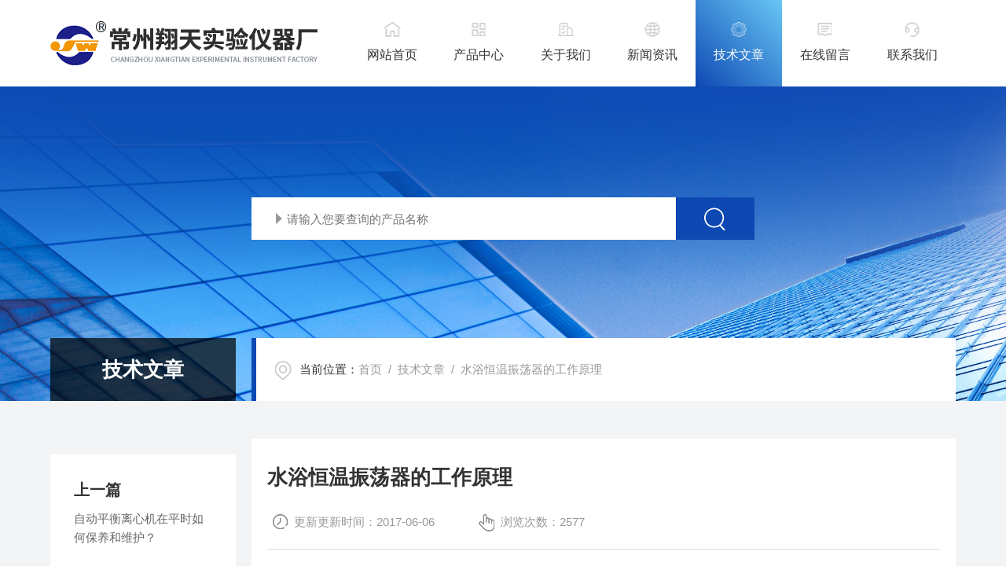

--- FILE ---
content_type: text/html; charset=utf-8
request_url: http://www.jtjwyq.cn/jtjwqy-Article-1274453/
body_size: 4246
content:
<!DOCTYPE html PUBLIC "-//W3C//DTD XHTML 1.0 Transitional//EN" "http://www.w3.org/TR/xhtml1/DTD/xhtml1-transitional.dtd">
<html xmlns="http://www.w3.org/1999/xhtml">
<head>
    <meta http-equiv="Content-Type" content="text/html; charset=utf-8" />
    <meta http-equiv="X-UA-Compatible" content="IE=edge,chrome=1" />
    <meta name="renderer" content="webkit|ie-comp|ie-stand" />
    <meta name="viewport" content="width=device-width, initial-scale=1, maximum-scale=1, user-scalable=no" />
    <title>水浴恒温振荡器的工作原理-常州翔天实验仪器厂</title>


    <link type="text/css" rel="stylesheet" href="/skins/4413/css/style.css" />
    <link type="text/css" rel="stylesheet" href="/skins/4413/css/swiper.min.css" />
    <script type="text/javascript" src="/skins/4413/js/jquery-3.6.0.min.js"></script>
    <script type="text/javascript" src="/skins/4413/js/swiper.min.js"></script>
    <!--[if !IE]><!-->
    <script type="text/javascript">new WOW().init();</script>
    <!--<![endif]-->
    <!--导航当前状态 JS-->
	<script language="javascript" type="text/javascript"> 
        var nav= '5';
    </script>
    <!--导航当前状态 JS END--> 
    <link rel="shortcut icon" href="/skins/4413/favicon.ico">
<script type="application/ld+json">
{
"@context": "https://ziyuan.baidu.com/contexts/cambrian.jsonld",
"@id": "http://www.jtjwyq.cn/jtjwqy-Article-1274453/",
"title": "水浴恒温振荡器的工作原理",
"pubDate": "2017-06-06T06:45:05",
"upDate": "2017-06-06T06:45:05"
    }</script>
<script language="javaScript" src="/js/JSChat.js"></script><script language="javaScript">function ChatBoxClickGXH() { DoChatBoxClickGXH('https://chat.chem17.com',14694) }</script><script>!window.jQuery && document.write('<script src="https://public.mtnets.com/Plugins/jQuery/2.2.4/jquery-2.2.4.min.js" integrity="sha384-rY/jv8mMhqDabXSo+UCggqKtdmBfd3qC2/KvyTDNQ6PcUJXaxK1tMepoQda4g5vB" crossorigin="anonymous">'+'</scr'+'ipt>');</script><script type="text/javascript" src="https://chat.chem17.com/chat/KFCenterBox/4413"></script><script type="text/javascript" src="https://chat.chem17.com/chat/KFLeftBox/4413"></script><script>
(function(){
var bp = document.createElement('script');
var curProtocol = window.location.protocol.split(':')[0];
if (curProtocol === 'https') {
bp.src = 'https://zz.bdstatic.com/linksubmit/push.js';
}
else {
bp.src = 'http://push.zhanzhang.baidu.com/push.js';
}
var s = document.getElementsByTagName("script")[0];
s.parentNode.insertBefore(bp, s);
})();
</script>
</head>
<body>
<!--网站头部-->
<div class="ind_top">
    <div class="top2 w1400">
    	<div class="logo fl"><a href="/"><img src="/skins/4413/images/logo.png" alt="常州翔天实验仪器厂"></a></div>
        <div class="nav fr">
        	<div class="nav_menu">   <!--手机端目录-->
                <i></i>
                <i></i>
                <i></i>
        	</div>
            <div class="nav0">
                <ul>
                    <li class="nav_item" id="navId1"><a href="/">网站首页</a></li>
                    <li class="nav_item" id="navId2"><a href="/products.html">产品中心</a></li>
                    <li class="nav_item" id="navId3"><a href="/aboutus.html">关于我们</a></li>
                    <li class="nav_item" id="navId4"><a href="/news.html">新闻资讯</a></li>
                    <li class="nav_item" id="navId5"><a href="/article.html">技术文章</a></li>
                    <li class="nav_item" id="navId6"><a href="/order.html">在线留言</a></li>
                    <li class="nav_item" id="navId7"><a href="/contact.html">联系我们</a></li>
                    <div class="clear"></div>
                </ul>
                <div class="nav_mask"></div>
            </div>
        </div>
        <div class="clear"></div>
    </div>
</div>

<!--下面这段控制导航栏光标的-->
<script language="javascript" type="text/javascript">
	try {
		document.getElementById("navId" + nav).className = "nav_item on";
		}
		catch (e) {}
</script>
<script type="text/javascript">
      $('.nav_mask').click(function(){
          $('.nav0').removeClass('open')
      })
      $('.nav_menu,.nav_list').click(function(e){
          e.stopPropagation();
      })
      $('.nav').find('.nav_menu').click(function(e){
          $('.nav0').toggleClass('open')
      })
  
</script>
<!--网站头部-->
<script src="https://www.chem17.com/mystat.aspx?u=jtjwqy"></script>
<!--nybanner 开始-->
<div class="nybanner">
  <img src="/skins/4413/images/nybanner.jpg" class="nyBa_Img" />
  <div class="ss">
    <form action="/products.html" method="post" onsubmit="return checkFrom(this);">
      <div class="sc_ipt"><input type="text" name="keyword" placeholder="请输入您要查询的产品名称"></div>
      <div class="sc_btn"><input type="submit" value=""></div>
      <div class="clear"></div>
    </form>
  </div>
  <div class="w1400">
    <div class="ny_bigt">技术文章<p>articles</p></div>
    <div class="ny_mbx">
      <p><span>当前位置：</span><a href="/">首页</a>&nbsp;&nbsp;/&nbsp;&nbsp;<a href="/article.html">技术文章</a>&nbsp;&nbsp;/&nbsp;&nbsp;水浴恒温振荡器的工作原理</p>
    </div>
  </div>
</div>
<!--nybanner 结束-->
<!--内页主体内容 开始-->
<div class="ny_content art_content">
  <div class="w1400">
    <div class="artright">
      <h1 class="biaoti">水浴恒温振荡器的工作原理</h1>
      <div class="information">
        <p>更新更新时间：2017-06-06</p><p>浏览次数：2577</p>
      </div>
      <div class="art_conet c_detail_wrap">
        <p><span style="font-size:14px"><span style="font-family:宋体"><strong>水浴恒温振荡器</strong>，又称水浴恒温摇床，该系列产品温度控制采用提前系统，LED显示。控温精度高，温度调节方便、示值准确直观，性能*可靠。气浴恒温振荡器，培养箱，工作室内有照明装置便于观察，振荡培养箱又名全温振荡器，采用全封闭压缩机，制冷量大，箱内配有风机和装置，强迫空气对流，温度分布更加均匀。</span></span></p><p><span style="font-size:14px"><span style="font-family:宋体">工作原理：采用电磁振荡原理，类似电磁炉原理，是通过电子线路板组成部分产生交变磁场、不锈钢材质容器即切割交变磁力线而产生交变的电流(即涡流)，涡流使容器壁铁分子高速无规则运动，分子互相碰撞、摩擦而产生热能，同时由于涡流存在，水分子受电磁力作用，带动玻璃容器内液体运动，达到震荡的效果。</span></span></p>
      </div>
    </div>
    <div class="artleft">
      <div class="art_Prev">
        <p>上一篇</p>
        <a href="/jtjwqy-Article-1278459/">自动平衡离心机在平时如何保养和维护？</a>
      </div>
      <div class="art_next">
        <p>下一篇</p>
        <a><a href="/jtjwqy-Article-1261691/">水浴恒温振荡器常见故障及解决方法</a></a>
      </div>
      <div class="art_fenx">
        <p>分享到</p>
        <div class="bdsharebuttonbox bdshare-button-style0-24" id="j_shart_s_240" data-tag="share_1" data-bd-bind="1681714059303">
          <a class="bds_weixin iconfont" data-cmd="weixin" title="微信"></a> 
          <a class="bds_sqq iconfont" data-cmd="sqq" title="QQ"></a>
          <a class="bds_qzone iconfont" data-cmd="qzone" title="QQ空间"></a> 
        </div>
         <script>
			window._bd_share_config = {
				share : [{
					"bdSize" : 24
				}],
			}
			with(document)0[(getElementsByTagName('head')[0]||body).appendChild(createElement('script')).src='http://bdimg.share.baidu.com/static/api/js/share.js?cdnversion='+~(-new Date()/36e5)];
		</script>
        <div class="fh"><a href="/article.html">返回列表</a></div>
      </div>
    </div>
  </div>
</div>

        
<!--内页主体内容 结束-->
<!--foot start-->
<footer>
  <div class="w1400">
    <div class="foot_logo">
      <img src="/skins/4413/images/footlogo.png" />
    </div>
    <div class="foot_nav">
      <a href="/">网站首页</a>
      <a href="/aboutus.html">关于我们</a>
      <a href="/products.html">产品中心</a>
      <a href="/news.html">新闻资讯</a>
      <a href="/article.html">技术文章</a>
      <a href="/contact.html">联系我们</a>
    </div>
    <div class="clear"></div>
    <div class="banquan">
      <div class="zuo">
        Copyright &copy; 2026 常州翔天实验仪器厂 版权所有&nbsp;&nbsp;&nbsp;<a href="http://beian.miit.gov.cn/" target="_blank" rel="nofollow">备案号：苏ICP备08102548号-2</a>&nbsp;&nbsp;&nbsp;&nbsp;<a href="/sitemap.xml" target="_blank">sitemap.xml</a>&nbsp;&nbsp;&nbsp;&nbsp;技术支持：<a href="https://www.chem17.com" target="_blank" rel="nofollow">化工仪器网</a>&nbsp;&nbsp;&nbsp;<a href="https://www.chem17.com/login" target="_blank" rel="nofollow">管理登陆</a>
      </div>
      <div class="you">
        <div class="footvx"><img src="/skins/4413/images/ewm.jpg" /></div>
        <div class="footqq"><a id="cp1">1142790045</a></div>
      </div>
    </div>
  </div>
</footer>
<!--foot end-->
<!--网站右侧漂浮 begin-->
<div id="gxhxwtmobile" style="display:none;">13861112485</div>
<div class="f_pf1" style="display:none;">
	<!--<a href="tencent://message/?uin={1142790045&Site=&Menu=yes" target="_blank" class="qqa"></a>-->
    <a onclick="ChatBoxClickGXH()" href="#" target="_self" class="qqa"></a>
    <div class="tela"><a href="tel:519-82533017"></a><div class="wz"><p>TEL：519-82533017<em></em></p></div></div>
    <div class="wxa"><span></span><div class="code"><p><img src="/skins/4413/images/ewm.jpg" /><em></em></p></div></div>
    <a class="totop"></a>
</div>
<!--网站右侧漂浮 end-->
<script type="text/javascript" src="/skins/4413/js/customer.js"></script>

 <script type='text/javascript' src='/js/VideoIfrmeReload.js?v=001'></script>
  
</html>
</body>

--- FILE ---
content_type: text/css
request_url: http://www.jtjwyq.cn/skins/4413/css/style.css
body_size: 22578
content:
*{ margin:0; padding:0; box-sizing:border-box;-moz-box-sizing:border-box;-webkit-box-sizing:border-box;}
html{}
body{color: #333;}
body, div,dl,dt,dd,ul,ol,li,h1,h2,h3,h4,h5,h6,pre,form,fieldset,input,textarea,blockquote,p { margin:0; padding:0; font:15px/1.5 Microsoft Yahei,微软雅黑,Arial,\5FAE\8F6F\96C5\9ED1,Helvetica,sans-serif;}
table,td,tr,th { border-collapse: collapse; border-spacing: 0; font-size:15px;}
ol,ul {list-style:none;}
li { list-style-type:none;}
img { vertical-align:middle;border:0;}
address,cite,code,em,th{ font-weight:normal; font-style:normal;}
.clear { clear:both; *zoom:1;}
.clear:after { display:block; overflow:hidden; clear:both; height:0; visibility:hidden; content:".";}
a {text-decoration:none; color:#333;cursor:pointer;}
a:visited { text-decoration:none;}
a:hover { text-decoration:none;}
a:active { text-decoration:none;}
.fl { float:left;}
.fr { float:right;}
@font-face {font-family: "Youshebiaotihei";src: url(../fonts/Youshebiaotihei.ttf);}
@font-face {font-family: "impact";src: url(../fonts/impact.ttf);}

/* 按钮样式去除*/
input[type="button"], input[type="submit"], input[type="reset"] {-webkit-appearance: none;}
textarea {  -webkit-appearance: none;}
input{ border-radius: 0; } 
.w1400{width:1400px;margin:0 auto;}

@media screen and (max-width:1430px){
    .w1400{ width:90%;}	
}
@media screen and (max-width:1079px){
    .w1400{ width:94%;}	
}

/**top start**/
.top2 .logo{ width:340px; }
.top2 .logo a{ display:block; width:100%;height:110px; position:relative;}
.top2 .logo a img{ max-height:100%; max-width:100%; position:absolute; top:50%; transform:translateY(-50%);}
.top2 .nav{width: calc(100% - 380px);}
.top2 .nav ul li{ width:14.28%; float:left; text-align:center; position:relative;transition: all .4s ease;}
.top2 .nav ul li a{ display:block; font-size:18px; color:#333; height:110px; line-height:140px;}
.top2 .nav ul li:hover{background:#0e48b3;background-image: linear-gradient(45deg, #0e48b3 , #68c7f5);}
.top2 .nav ul li:hover a{ color:#fff;}
.top2 .nav ul li a:before{ content:""; display:block; width:25px; height:25px; position:absolute; left:50%; transform:translateX(-50%); top:25px;transition: all .4s ease;}
.top2 .nav ul li:nth-of-type(1) a:before{background: url(../images/navico1.png)no-repeat;background-position:0 0;}
.top2 .nav ul li:nth-of-type(1):hover a:before,.top2 .nav ul li.on:nth-of-type(1) a:before{background-position:0 -25px;}
.top2 .nav ul li:nth-of-type(2) a:before{background: url(../images/navico2.png)no-repeat;background-position:0 0;}
.top2 .nav ul li:nth-of-type(2):hover a:before,.top2 .nav ul li.on:nth-of-type(2) a:before{background-position:0 -25px;}
.top2 .nav ul li:nth-of-type(3) a:before{background: url(../images/navico3.png)no-repeat;background-position:0 0;}
.top2 .nav ul li:nth-of-type(3):hover a:before,.top2 .nav ul li.on:nth-of-type(3) a:before{background-position:0 -25px;}
.top2 .nav ul li:nth-of-type(4) a:before{background: url(../images/navico4.png)no-repeat;background-position:0 0;}
.top2 .nav ul li:nth-of-type(4):hover a:before,.top2 .nav ul li.on:nth-of-type(5) a:before{background-position:0 -25px;}
.top2 .nav ul li:nth-of-type(5) a:before{background: url(../images/navico5.png)no-repeat;background-position:0 0;}
.top2 .nav ul li:nth-of-type(5):hover a:before,.top2 .nav ul li.on:nth-of-type(6) a:before{background-position:0 -25px;}
.top2 .nav ul li:nth-of-type(6) a:before{background: url(../images/navico6.png)no-repeat;background-position:0 0;}
.top2 .nav ul li:nth-of-type(6):hover a:before,.top2 .nav ul li.on:nth-of-type(7) a:before{background-position:0 -25px;}
.top2 .nav ul li:nth-of-type(7) a:before{background: url(../images/navico7.png)no-repeat;background-position:0 0;}
.top2 .nav ul li:nth-of-type(7):hover a:before,.top2 .nav ul li.on:nth-of-type(7) a:before{background-position:0 -25px;}
.top2 .nav ul li.on{background:#0e48b3;background-image: linear-gradient(45deg, #0e48b3 , #68c7f5);}
.top2 .nav ul li.on a{ color:#fff;}
.nav_menu{ display:none;}
@media screen and (max-width:1399px) {
	.top2 .nav ul li a{ font-size:16px;}
}
@media screen and (max-width:1079px) {
.top2 .logo{ width:70%; margin-right:0;}
.top2 .logo a{ height:90px;}
.top2 .nav{ width:30%;}
.nav { height:0; margin:0;width:65%;}
.nav .nav0 { width: 60%; height: 100%; margin:0; padding: 0; position:fixed; top: 0; left: -100%; z-index: 999999; transition: 0.5s; -webkit-transition: 0.5s;}
.nav .nav0 ul { width:60%; min-height:100%; background-color: #fff; position:relative; z-index: 999999;}
.nav .nav0 .nav_mask { width:100%; height:100%; background-color:rgba(0, 0, 0, 0.6);position:absolute; left:0; top:0; z-index:9998;}
.nav .nav0 ul li { width: 100%; overflow: hidden; margin:0 auto; padding:0; background:none; box-sizing:border-box; position:relative;height: auto;}
.nav .nav0 > ul > li:hover > a,.nav .nav0 ul li:hover a div a,.nav .nav0 ul li a.active{ color: #fff;}
.nav .nav0 ul li a.active{ background:#0aa770;}
.top2 .nav ul li a:before{ top:20px;}
.nav .nav0 ul > li a { display:block; width: 100%; line-height:60px; height:60px;font-size:16px; text-align:left; padding:0 60px 0 20px; -webkit-box-sizing: border-box; -moz-box-sizing: border-box; box-sizing: border-box;}
.nav .nav0 ul > li div a:hover{ color:#fff;}
.nav_item div{ position:static; border-top:0;}
.nav_item div a{background: #f5f5f5;margin-bottom: 1px;}
.nav .nav0 ul > li a.on{ height:auto;}
.nav .nav0 > ul > li i { display:block; width:60px; height:60px; background-size:14px 14px; position:absolute; top:0; right:0; background:url(../images/down2.png) center center no-repeat; background-size:14px 14px;}
.nav .nav0 > ul > li:hover i{background:url(../images/down1.png) center center no-repeat;background-size: 14px 14px;}
.nav .nav0 > ul > li i.cur { background-size:14px 14px;}
.nav .nav_menu { display: block;padding: 12px 10px; background-color:#fff; border: 1px solid #ccc; border-radius:2px; float:right;margin:24px auto;}
.nav .nav_menu i { display: block; width: 24px; height: 2px; background-color: #ccc; border-radius: 1px;}
.nav .nav_menu i + i { margin-top: 6px;}
.nav .open { width:100%; overflow: auto; left: 0%;}
.nav_item a.active:after{ height:0;}
}
@media screen and (max-width:767px) {
	.top2 .logo a{ height:70px;}
	.nav .nav_menu { display: block;padding: 10px 8px; margin:16px auto;}
	.nav .nav_menu i{ width:20px;}
	.nav .nav_menu i + i{ margin-top:5px;}
}

/**top end**/

/* banner 开始 */
.apple-banner { width: 100%; height: 660px; overflow: hidden;}
.apple-banner .swiper-container { width: 100%; height: 660px;}
.apple-banner .swiper-container .swiper-button-prev, .apple-banner .swiper-container .swiper-button-next { width: 15%; height: 100%; top:0; background:none; margin:0;}
.apple-banner .swiper-container .swiper-button-prev { left:0;}	
.apple-banner .swiper-container .swiper-button-next { right:0;}
.apple-banner .swiper-button-prev span, .apple-banner .swiper-button-next span { display:block; width: 64px; height: 64px; position: absolute; top: 50%; margin-top:-32px; border-radius: 100%; opacity: 0; -webkit-transition: opacity 0.5s ease; transition: opacity 0.5s ease;}
.apple-banner .swiper-button-prev span { background: rgba(0,0,0,0.3) url(../images/arrows1.png) center center no-repeat; left: 20px;}
.apple-banner .swiper-button-next span { background: rgba(0,0,0,0.3) url(../images/arrows2.png) center center no-repeat; right:20px;}
.apple-banner .swiper-button-prev:hover span, .apple-banner .swiper-button-next:hover span{ opacity: .7;}
/*分页器*/
.apple-banner .swiper-pagination{ top:auto; bottom:88px !important;left:50%!important; transform:translateX(-50%); display: flex;display: -webkit-flex;align-items: center;justify-content: center;}
.apple-banner .swiper-pagination-bullet {display: inline-block; width:8px; height:8px; margin: 0 10px !important; cursor: pointer; background:#fff;  opacity: 1; transition: all .4s ease;}
.apple-banner .autoplay .swiper-pagination-bullet-active{background:#0e48b3; position:relative;margin: 0 20px;}
.apple-banner .autoplay .swiper-pagination-bullet-active:after{ content:""; display:block; width:27px; height:27px; border:1px dashed #0e48b3; border-radius:50%; position:absolute; top:-11px; left:-11px;}
@media screen and (max-width:1499px){
	.apple-banner { height: 600px;}
	.apple-banner .swiper-container { height: 600px;}
}
@media screen and (max-width:1299px){
	.apple-banner { height: 550px;}
	.apple-banner .swiper-container { height: 550px;}
}
@media screen and (max-width:1079px){
	.apple-banner { height: 500px;}
	.apple-banner .swiper-container { height: 500px;}
	.apple-banner .swiper-pagination{bottom:70px !important; background:none;}
}
@media screen and (max-width:1023px) and (min-width:769px) {
	.apple-banner { height: 400px;}
	.apple-banner .swiper-container { height: 400px;}
}
@media screen and (max-width:767px){
	.apple-banner { height: 300px;}
	.apple-banner .swiper-container { height: 300px;}
	.apple-banner .swiper-button-prev span, .apple-banner .swiper-button-next span { width:44px; height:44px; background-size:44px 44px;}
	.apple-banner .swiper-button-prev span { left:10px;}
	.apple-banner .swiper-button-next span { right:10px;}
	.apple-banner .swiper-pagination { bottom:44px !important;}
	.apple-banner .autoplay .swiper-pagination-bullet-active:after{ width:21px; height:21px; top:-8px; left:-8px;}
}
@media screen and (max-width:600px){
	.apple-banner { height: 250px;}
	.apple-banner .swiper-container { height: 250px;}
}
@media screen and (max-width:500px){
	.apple-banner { height: 200px;}
	.apple-banner .swiper-container { height: 200px;}
}
@media screen and (max-width:375px){
	.apple-banner { height: 200px;}
	.apple-banner .swiper-container { height: 200px;}
}
@media screen and (max-width:320px){
	.apple-banner { height: 180px;}
	.apple-banner .swiper-container { height: 180px;}
}
/* banner 结束 */

/*首页电话 搜索 关键词*/
.ind_searchbox{ width:100%; height:122px; position:relative; margin-top:-50px; z-index:999;}
.ind_searchbox .indtel{ width:458px; height:100%; background:#0e48b3; float:left; padding:0 64px; position:relative;}
.ind_searchbox .indtel .tel{background:url(../images/tel.png) left center no-repeat; position:absolute; top:50%; transform:translateY(-50%); }
.ind_searchbox .indtel .tel p{ color:#fff; font-size:16px; padding-left:70px;}
.ind_searchbox .indtel .tel span{ font-size:36px; line-height:40px; font-weight:bold; color:#fff;padding-left:70px;}
.ind_searchbox .right{width: calc(100% - 458px); height:100%;padding:0 64px; background:#eee; float:right;}
.ind_searchbox .right p{ color:#999;max-width:100%; overflow:hidden; white-space:nowrap;text-overflow:ellipsis;margin-top: 25px;}
.ind_searchbox .right p i{ font-style:normal; font-size:15px; color:#666;}
.ind_searchbox .right p a{font-size:15px;color:#999; margin-right:10px;}
.ind_searchbox .right p a:hover{color:#0e48b3;}
.ind_searchbox .right .ss{width: 100%;height: 38px; background:#fff;overflow: hidden;padding: 0; margin-top:8px; position:relative;}
.ind_searchbox .right .sc_ipt input{display: block;width: 100%;height: 37px;overflow: hidden;line-height: 36px;color: #ddd;font-size: 14px;white-space: nowrap;text-overflow: ellipsis;background: url(../images/ss_sj.png) 15px center no-repeat;outline: none;border: 0;margin: 0;padding: 0 9px 0 39px;}
.ind_searchbox .right .sc_btn {width: 60px;height:38px;overflow: hidden; margin: 0; padding: 0;position: absolute; top: 0; right: 0;}
.ind_searchbox .right .sc_btn input{display: block;width: 100%;height: 100%;overflow: hidden;background: url(../images/ss_dsj.png) center no-repeat;outline: none;border: 0;margin: 0;}
@media screen and (max-width:1399px){
	.ind_searchbox .indtel{ width:400px;padding: 0 34px;}
	.ind_searchbox .right{width: calc(100% - 400px);padding: 0 34px;}
}
@media screen and (max-width:1079px) {
	.ind_searchbox .indtel{ width:350px;padding: 0 20px;}
	.ind_searchbox .indtel .tel span{ font-size:32px;}
	.ind_searchbox .right{width: calc(100% - 350px);padding: 0 20px;}
}
@media screen and (max-width:900px) {
	.ind_searchbox .indtel{ display:none;}
	.ind_searchbox .right{width: 100%;padding: 0 34px;background: #0e48b3;}
	.ind_searchbox .right p,.ind_searchbox .right p i,.ind_searchbox .right p a{ color:#fff;}
}
@media screen and (max-width:767px) {
	.ind_searchbox{ height:72px; margin-top:-30px;}
	.ind_searchbox .right{padding: 0 20px;}
	.ind_searchbox .right p{ display:none;}
	.ind_searchbox .right .ss{ margin-top:17px;}
}

/*首页关于我们*/
.ind_about{ padding:85px 0; overflow:hidden; background:url(../images/about_bg.jpg) center bottom no-repeat;}
.ind_about .text{ width:40%; float:left;}
.ind_tit{ position:relative; margin-top:28px; float:left;}
.ind_tit span{ font-size:28px; font-weight:bold; color:#0e48b3; text-transform:uppercase; position:relative; z-index:2;}
.ind_tit p{ font-size:40px; line-height:42px; font-weight:bold; position:relative; z-index:2;}
.ind_tit:before{ content:""; display:block; width:200px; height:136px; border:5px solid #f9f9f9; position:absolute; top:-28px; left:49px;}
.ind_about .text .gsname{ font-size:26px; margin:65px 0 25px;}
.ind_about .text .gsname:after{content:""; display:block; width:50px; height:2px;background: #0e48b3; margin-top:12px; }
.ind_about .text .gsms{ max-height:168px; overflow:hidden;text-overflow: ellipsis;display: -webkit-box;-webkit-line-clamp: 6;-webkit-box-orient: vertical;}
.ind_about .text .gsms,.ind_about .text .gsms p{ font-size:15px; color:#666; line-height:28px;}
.ind_about .text .more{ display:block;font-size:16px; color:#666; margin-top:35px; line-height:31px; display:flex; display: -webkit-flex; transition: all .4s ease;}
.ind_about .text .more i{ display:block; width:31px; height:31px; border:1px solid #999; border-radius:50%; background:url(../images/morejt1.png) center no-repeat; margin-left:10px; transition: all .4s ease;}
.ind_about .text .more:hover{ color:#0e48b3;}
.ind_about .text .more:hover i{background: #0e48b3 url(../images/morejt2.png) center no-repeat; border:0;}

.ind_about .abimg{ width:55%; float:right; position:relative;}
.ind_about .abimg img{ float:right;}
.ind_about .abimg ul{ position: absolute; overflow:hidden; top:50%; transform:translateY(-50%); background:#0e48b3; background-image: linear-gradient(130deg, #0e48b3 , #68c7f5); padding:40px 32px 50px;}
.ind_about .abimg ul li{ color:#fff; width:100%; min-width:120px; padding:20px 0; text-align:center;}
.ind_about .abimg ul li:nth-of-type(2){ border-top:1px solid rgba(255,255,255,.1); border-bottom:1px solid rgba(255,255,255,.1);}
.ind_about .abimg ul li p em{ font-size:34px; font-weight:bold;}
@media screen and (max-width:1399px){
	.ind_about{ padding:60px 0;}
	.ind_about .text{ width: calc(100% - 630px);}
	.ind_about .text .gsname{margin: 55px 0 15px;}
	.ind_about .text .more{ margin-top:25px;}
	.ind_about .abimg{ width:600px; height:444px;}
	.ind_about .abimg img{ width:100%; height:100%;}
	.ind_about .abimg ul{ width:100%; top:auto; padding:32px; transform:none; bottom:0;}
	.ind_about .abimg ul li{ width:33.3333333%; float:left; padding:0;}
	.ind_about .abimg ul li:nth-of-type(2){ border:0; border-left:1px solid rgba(255,255,255,.1); border-right:1px solid rgba(255,255,255,.1);}
}
@media screen and (max-width:1079px){
	.ind_about{ padding:40px 0;}
	.ind_about .text{ width:100%;}
	.ind_tit{ text-align:center; float:none; margin:0;}
	.ind_tit span{ display:none;}
	.ind_tit p{ font-size:36px;}
	.ind_tit:before{ display:none;}
	.ind_about .text .gsname{ text-align:center; margin: 20px 0 10px;}
	.ind_about .text .gsname:after{ display:none;}
	.ind_about .text .more{ width:108px; margin:20px auto 30px;}
	
	.ind_about .abimg{ width:100%; height:auto;}
}
@media screen and (max-width:767px){
	.ind_tit p{ font-size:32px; line-height:34px;}
	.ind_about .text .gsname{ font-size:24px;margin: 10px 0 5px;}
	.ind_about .text .more{ margin: 20px auto }
	.ind_about .abimg ul{ display:none;}
}

/*首页产品展示*/
.ind_pro{ padding:85px 0 65px; overflow:hidden;background-image: linear-gradient(160deg, #0e48b3 ,  #0e48b3 , #68c7f5); min-height:400px;}
.ind_pro .ind_tit span{ color:#439beb;}
.ind_pro .ind_tit p{color:#fff;}
.ind_pro .ind_tit:before{border:5px solid rgba(244,244,244,.1);}
.ind_pro .fenlei{ width:56%; float:right; height:116px; overflow:hidden; margin-top:16px;}
.ind_pro .fenlei a{ display:block; width:32%; height:54px; line-height:54px; border:1px solid rgba(255,255,255,.1); margin-right:2%; float:left; margin-bottom:8px; text-align:center; color:#fff; font-size:16px; padding:0 10px;overflow:hidden; white-space:nowrap;text-overflow:ellipsis; transition: all .4s ease;}
.ind_pro .fenlei a:nth-child(3n){ margin-right:0;}
.ind_pro .fenlei a:hover{ font-size:17px;}

.ind_pro .cpzs{ width:100%; margin-top:65px;}
.ind_pro .cpzs ul li{ width:23.8%; margin-right:1.6%; float:left; background:#fff; padding:18px 18px 13px; margin-bottom:20px;}
.ind_pro .cpzs ul li:nth-child(4n){ margin-right:0;}
.ind_pro .cpzs ul li .pic{ display:block; width:100%; height:300px; position:relative; overflow:hidden;}
.ind_pro .cpzs ul li .pic img{ position:absolute; margin:auto; top:0; bottom:0; left:0; right:0; max-width:100%; max-height:100%;transition: all .4s ease;}
.ind_pro .cpzs ul li:hover .pic img{transform: scale(1.06);}
.ind_pro .cpzs ul li .name{ font-size:18px; font-weight:bold; text-align:center; padding:0 10px;max-width:100%; overflow:hidden; white-space:nowrap;text-overflow:ellipsis;display: block;transition: all .4s ease;}
.ind_pro .cpzs ul li:hover .name{ color:#0e48b3;}
.ind_pro .cpzs ul li em{ display:block; width:100%; height:1px; background:#ddd; position:relative; margin-bottom:13px;}
.ind_pro .cpzs ul li em:before{ content:""; display:block; width:20px; height:3px;background:#0e48b3; position:absolute; left:0; top:-1px;transition: all .4s ease;}
.ind_pro .cpzs ul li:hover em:before{ width:100%;}
@media screen and (max-width:1399px){
	.ind_pro{ padding:60px 0 40px;}
	.ind_pro .cpzs ul li .pic{ height:240px;}
}
@media screen and (max-width:1079px){
	.ind_pro{ padding:40px 0 20px;}
	.ind_pro .fenlei{ width:100%;margin-top: 30px;}
	.ind_pro .cpzs{ margin-top:30px;}
	.ind_pro .cpzs ul li{ width:32%; margin-right:2%;}
	.ind_pro .cpzs ul li:nth-child(4n){ margin-right:2%;}
	.ind_pro .cpzs ul li:nth-child(3n){ margin-right:0;}
	.ind_pro .cpzs ul li .pic{ height:200px;}
	
}
@media screen and (max-width:600px){
	.ind_pro{ padding:40px 0 30px;}
	.ind_pro .cpzs{ margin-top:20px;}
	.ind_pro .cpzs ul li{ width:49%; margin-right:2%; margin-bottom:10px;}
	.ind_pro .cpzs ul li:nth-child(3n){ margin-right:2%;}
	.ind_pro .cpzs ul li:nth-child(2n){ margin-right:0;}
	.ind_pro .cpzs ul li .pic{ height:180px;}
}
@media screen and (max-width:414px){
	.ind_pro .fenlei{ height:96px;margin-top: 20px;}
	.ind_pro .fenlei a{ width:49%; height:44px; line-height:44px;}
	.ind_pro .fenlei a:nth-child(3n) {margin-right:2%;}
	.ind_pro .fenlei a:nth-child(2n) {margin-right:0;}
	.ind_pro .cpzs ul li .pic{ height:150px;}
	
}

/*首页资讯中心*/
.ind_new_art{padding:85px 0; overflow:hidden; background:#f9f9f9; min-height:500px;}
.ind_new_art .left{ width:268px; float:left;}
.ind_new_art .ind_tit:before{border: 5px solid rgba(14,72,179,.05);}
.ind_new_art .left img{margin-top:146px;}
.ind_new_art .left .btn{width:100%;margin-top:50px;}
.ind_new_art .left .btn p{ width:100%; height:90px;text-align:center; font-size:18px; background:#e9e8e8;display: flex;display: -webkit-flex;justify-content: center;align-items: center; position:relative;}
.ind_new_art .left .btn p:nth-of-type(2){ margin-top:20px;}
.ind_new_art .left .btn p i{ font-style:normal; font-size:26px;padding-right:7px;font-family: "impact"; text-transform:uppercase;}
.ind_new_art .left .btn p.on,.ind_new_art .left .btn p:hover{background:#0e48b3;color:#fff;}
.ind_new_art .left .btn p.on i,.ind_new_art .left .btn p:hover i{ color:#fff;}
.ind_new_art .left .btn p.on:after,.ind_new_art .left .btn p:hover:after{ content:""; display:block; width: 0; height: 0;border-left: 12px solid #0e48b3; border-top: 12px solid transparent; border-bottom: 12px solid transparent; position:absolute; right:-12px;}

.ind_new_art .right{width: calc(100% - 328px); float:right; position:relative;overflow:hidden;}
.ind_new_art .right .tong{ display:none;}
.ind_new_art .right .tong.on{ display:block;}
.ind_new_art .right ul li{ width:50%; float:left; padding:48px; background:#fff;}
.ind_new_art .right ul li:nth-of-type(2),.ind_new_art .right ul li:nth-of-type(3),.ind_new_art .right ul li:nth-of-type(6),.ind_new_art .right ul li:nth-of-type(7),.ind_new_art .right ul li:nth-of-type(10),.ind_new_art .right ul li:nth-of-type(11){ background:#edecec;}
.ind_new_art .right ul li:hover{ background:#0e48b3;}
.ind_new_art .right ul li .name{max-width:100%; overflow:hidden; white-space:nowrap;text-overflow:ellipsis;display: block; font-size:18px; font-weight:bold; margin-bottom:20px;}
.ind_new_art .right ul li:hover .name{ color:#fff;}
.ind_new_art .right ul li .ms{ font-size:15px; color:#999; line-height:24px; height:48px;overflow: hidden;text-overflow: ellipsis;display: -webkit-box;-webkit-line-clamp: 2;-webkit-box-orient: vertical;}
.ind_new_art .right ul li:hover .ms{ color:#fff;}
.ind_new_art .right ul li .dixx{ margin-top:35px;}
.ind_new_art .right ul li .dixx p{ font-size:16px; font-weight:bold; color:#999; float:left;}
.ind_new_art .right ul li:hover .dixx p{ color:#fff;}
.ind_new_art .right ul li .dixx a{ display:block; float:right; font-size:14px; color:#999; width:106px; height:36px; line-height:36px; text-align:center; border:1px solid #999; position:relative;transition: all .4s ease;}
.ind_new_art .right ul li .dixx a:after{ content:""; display:block; width:30px; height:11px; background:#fff url(../images/newjt.png) center no-repeat; position:absolute; right:-20px; top:11px;}
.ind_new_art .right ul li:nth-of-type(2) .dixx a:after,.ind_new_art .right ul li:nth-of-type(3) .dixx a:after,.ind_new_art .right ul li:nth-of-type(6) .dixx a:after,.ind_new_art .right ul li:nth-of-type(7) .dixx a:after,.ind_new_art .right ul li:nth-of-type(10) .dixx a:after,.ind_new_art .right ul li:nth-of-type(11) .dixx a:after{background:#edecec url(../images/newjt.png) center no-repeat;}
.ind_new_art .right ul li:hover .dixx a{ border: 0; background:#fff; color:#0e48b3;}
.ind_new_art .right ul li:hover .dixx a:after{ display:none;}
@media screen and (max-width:1399px){
	.ind_new_art{padding:60px 0;}
	.ind_new_art .left img{ margin-top:90px;}
	.ind_new_art .left .btn{ margin-top:35px;}
	.ind_new_art .right{width: calc(100% - 308px);}
	.ind_new_art .right ul li{ padding:30px;}
}
@media screen and (max-width:1079px){
	.ind_new_art{padding:40px 0;}
	.ind_new_art .left{ width:100%;}
	.ind_new_art .left img{ display:none;}
	.ind_new_art .left .btn{display:flex; display: -webkit-flex;justify-content: center; margin-top:30px; margin-bottom:20px;}
	.ind_new_art .left .btn p{ width:250px; height:50px;}
	.ind_new_art .left .btn p:nth-of-type(2){ margin-top:0; margin-left:15px;}
	.ind_new_art .left .btn p.on:after, .ind_new_art .left .btn p:hover:after{ display:none;}
	.ind_new_art .right{ width:100%;}
}
@media screen and (max-width:767px){
	.ind_new_art{ min-height:100px;}
	.ind_new_art .right ul li{ padding:20px;}
	.ind_new_art .right ul li .dixx{ margin-top:15px;}
	.ind_new_art .right ul li .dixx p{ font-size:14px; font-weight:300;}
	.ind_new_art .right ul li .dixx a{width: 86px; height:30px; line-height:30px;}
	.ind_new_art .right ul li .dixx a:after{ display:none;}
}
@media screen and (max-width:500px){
	.ind_new_art .left .btn p{ width:150px; height:46px;}
	.ind_new_art .left .btn p i{ display:none;}
}

/*首页案例展示*/
.ind_case{padding:70px 0 85px; overflow:hidden; min-height:300px;}
.ind_case .ind_tit{ margin-top:0;}
.ind_case .ind_tit:before{ display:none;}
.ind_case .casemore{ display:block;font-size:16px; color:#666; margin-top:35px; line-height:31px; display:flex; display: -webkit-flex; transition: all .4s ease; float:right;}
.ind_case .casemore i{ display:block; width:31px; height:31px; border:1px solid #999; border-radius:50%; background:url(../images/morejt1.png) center no-repeat; margin-left:10px; transition: all .4s ease;}
.ind_case .casemore:hover{ color:#0e48b3;}
.ind_case .casemore:hover i{background: #0e48b3 url(../images/morejt2.png) center no-repeat; border:0;}
.ind_case .swiper-container4{ overflow:hidden;}
.ind_case ul{ margin-top:45px;}
.ind_case ul li{ width:32%;float:left; overflow:hidden;}
.ind_case ul li:nth-child(3n){}
.ind_case ul li .pic{ display:block; width:100%; height:260px; overflow:hidden;}
.ind_case ul li .pic img{width:100%; height:100%;object-fit: cover; transition: all .4s ease;}
.ind_case ul li:hover .pic img{transform: scale(1.08);}
.ind_case ul li .text{ width:86%; margin:0 auto; text-align:center; background:#fff; position:relative; margin-top:-38px;transition: all .4s ease;}
.ind_case ul li:hover .text{ box-shadow:0 0 10px rgba(0,0,0,.2);}
.ind_case ul li .text .time{ padding-top:18px;}
.ind_case ul li .text .time p{ font-size:32px; line-height:34px;font-weight:bold;}
.ind_case ul li .text .time span{ font-size:18px; color:#999;}
.ind_case ul li .text .name{ font-size:18px; font-weight:bold;max-width:100%; overflow:hidden; white-space:nowrap;text-overflow:ellipsis;display: block; padding:0 24px; transition: all .4s ease;}
.ind_case ul li:hover .text .name{ color:#0e48b3;}
.ind_case ul li .text .ms{ font-size:15px; color:#999; line-height:24px; height:48px; margin: 15px 0 25px; padding:0 24px;overflow: hidden;text-overflow: ellipsis;display: -webkit-box;-webkit-line-clamp: 2;-webkit-box-orient: vertical;}
.ind_case ul li .text .more{ display:block; width:100%; height:46px; line-height:46px; background:#e2e2e2; font-size:0; color:#fff; position:relative; text-align:center;padding:0 24px; text-align:left;}
.ind_case ul li:hover .text .more{ font-size:15px; color:#fff;}
.ind_case ul li .text .more:before{ content:""; display:block; width:34px; height:16px; background:url(../images/casemore.png) center no-repeat; position:absolute; left:50%; top:50%; transform:translate(-50%,-50%);}
.ind_case ul li:hover .text .more:before{ display:none;}
.ind_case ul li .text .more:after{ content:"查看详情"; font-size:15px;display:block; width:100%; height:0; background:#0e48b3 url(../images/morejt2.png)  calc(100% - 20px) center no-repeat; padding-left:24px;position:absolute; bottom:0; left:0;transition: all .4s ease;box-sizing:border-box;-moz-box-sizing:border-box;-webkit-box-sizing:border-box;}
.ind_case ul li:hover .text .more:after{ height:100%;}

@media screen and (max-width:1399px){
	.ind_case{padding:60px 0;}
}
@media screen and (max-width:1079px){
	.ind_case{padding:40px 0;}
	.ind_case .casemore{ display:none;}
	.ind_case .swiper-container4{ margin-top:-12px;}
	.ind_case ul li .text .time p{ font-size:28px;}
	.ind_case ul li .text .ms{ margin:10px 0;}
}

/*首页友情链接 联系方式*/
.ind_five{padding:80px 0; overflow:hidden; background:#f5f5f5;}
.ind_five .link .tit{ width:100%; border-bottom:1px solid #e6e6e6; padding-bottom:18px; margin-bottom:18px; font-size:34px; line-height: 36px;font-weight:bold; text-transform:uppercase;}
.ind_five .link .tit i{ font-style:normal; color:#0e48b3;}
.ind_five .link .tit img{ margin-left:6px;}
.ind_five .link .lja a{ float:left; margin-right:23px; color:#999;transition: all .4s ease; line-height:28px;}
.ind_five .link .lja a:hover{color:#0e48b3;}
.ind_five .ind_lxfs{ width:100%; margin-top:50px; overflow:hidden;}
.ind_five .ind_lxfs li{ width:31%;height:150px; float:left; margin-right:3.5%; background:#fff; border-radius:7px; position:relative;}
.ind_five .ind_lxfs li:nth-child(3n){ margin-right:0;}
.ind_five .ind_lxfs li .left{ width:32%; height:100%; float:left;}
.ind_five .ind_lxfs li:nth-of-type(1) .left{ background:#0e48b3 url(../images/indlx1.png) center no-repeat;}
.ind_five .ind_lxfs li:nth-of-type(2) .left{ background:#189cf1 url(../images/indlx2.png) center no-repeat;}
.ind_five .ind_lxfs li:nth-of-type(3) .left{ background:#1f5ed2 url(../images/indlx3.png) center no-repeat;}
.ind_five .ind_lxfs li .right{ width:68%; height:100%; padding:7% 9%; float:right;}
.ind_five .ind_lxfs li .right p{ font-size:20px;}
.ind_five .ind_lxfs li .right em{ display:block; width:100%; height:1px; background:#ddd; margin:8px 0 18px; position:relative;}
.ind_five .ind_lxfs li .right em:after{ content:""; display:block; width:76px; height:3px; background:#0e48b3; position:absolute; left:0; top:-1px;}
.ind_five .ind_lxfs li .right span{ font-size:18px; color:#999;word-break: break-all}
.ind_five .ind_lxfs li i{ display:block; width:27px; height:27px; background:#eaeaf2; border-radius: 0 7px 0 0; font-size:15px; font-weight:bold; color:#ceced6; text-align:center; line-height:27px; font-style:normal; position:absolute; right:0; top:0;}
@media screen and (max-width:1399px){
	.ind_five{padding:60px 0;}
	.ind_five .ind_lxfs{ margin-top:35px;}
}
@media screen and (max-width:1079px){
	.ind_five{padding:40px 0;}
	.ind_five .ind_lxfs{ margin-top:25px;}
	.ind_five .ind_lxfs li .left{ width:35%;}
	.ind_five .ind_lxfs li:nth-of-type(1) .left{ background:#0e48b3 url(../images/indlx1.png) center no-repeat; background-size:50px;}
    .ind_five .ind_lxfs li:nth-of-type(2) .left{ background:#189cf1 url(../images/indlx2.png) center no-repeat; background-size:50px;}
	.ind_five .ind_lxfs li:nth-of-type(3) .left{ background:#1f5ed2 url(../images/indlx3.png) center no-repeat; background-size:50px;}
	.ind_five .ind_lxfs li .right{ width:65%; padding:30px 20px 20px;}
	.ind_five .ind_lxfs li .right p{ font-size:18px;}
	.ind_five .ind_lxfs li .right em:after{ width:70px;}
	.ind_five .ind_lxfs li .right span{ font-size:15px;}

}
@media screen and (max-width:767px){
	.ind_five .ind_lxfs li{ width:100%; height:120px; margin-top:10px;}
	.ind_five .ind_lxfs li .right{ padding:20px 30px;}
}
@media screen and (max-width:414px){
	.ind_five .ind_lxfs li{ height:130px; }
}

/*footer*/
footer{ background:#2e2f32; padding:36px 0 20px; overflow:hidden;}
footer .foot_logo{ width:calc(100% - 780px); float:left;}
footer .foot_logo img{ max-width:100%;}
footer .foot_nav{width:760px; float:right;display:flex; display: -webkit-flex;justify-content:end; margin-top:18px;}
footer .foot_nav a{ font-size:16px; line-height:16px; color:rgba(255,255,255,.8); padding:0 25px; border-left:1px solid #fff;}
footer .foot_nav a:last-child{ padding:0 0 0 25px;}
footer .foot_nav a:hover{ color:#fff;}
footer .banquan{ border-top:1px solid rgba(255,255,255,.1); margin-top:35px;}
footer .banquan .zuo{ margin-top:35px; width:80%; float:left; color:rgba(255,255,255,.3); font-size:14px;}
footer .banquan .zuo a{color:rgba(255,255,255,.3);}
footer .banquan .zuo a:hover{ color:#fff;}
footer .banquan .you{display:flex; display: -webkit-flex;justify-content: end; margin-top:35px;}
footer .banquan .you .footvx{background:url(../images/vxico.png) center no-repeat; width:34px; height:34px; opacity:.5;transition: all .4s ease; position:relative;}
footer .banquan .you .footvx:hover{ opacity:1;}
footer .banquan .you .footvx img{ opacity:0;width:100px; position: absolute;transition: all .4s ease; top:-80px; left:-30px;}
footer .banquan .you .footvx:hover img{opacity:1; top:-100px;}
footer .banquan .you .footqq{background:url(../images/qqico.png) center no-repeat; width:34px; height:34px; margin-left:12px;opacity:.5;transition: all .4s ease;}
footer .banquan .you .footqq:hover{ opacity:1;}
footer .banquan .you .footqq a{ display:block; width:100%; height:100%; opacity:0;}
@media screen and (max-width:1079px){
	footer .foot_logo{ display:none;}
	footer .foot_nav{width:100%;justify-content: space-between;}
}
@media screen and (max-width:767px){
	footer{ padding:30px 0 34px;}
	footer .foot_nav{ display:none;}
	footer .banquan{ border:0;margin-top:0;}
	footer .banquan .zuo{ margin-top:0; margin-bottom:15px; width:100%; line-height:24px;}
	footer .banquan .you{width:100%;justify-content:center;}
	footer .banquan .you .footvx{ background:none; width:150px; height:150px; opacity:1;}
	footer .banquan .you .footvx img{opacity:1; position:static; width:100%;}
	footer .banquan .you .footqq{ display:none;}
}


/*内页banner*/
.nybanner{ width:100%; height:568px; overflow:hidden; margin:0 auto; padding:0; position:relative;}
.nybanner img { display: block; width: 1920px; height: 568px; overflow: hidden; margin: 0 0 0 -960px; position: absolute; left: 50%; top: 0; }
.nybanner .w1400{position: absolute;bottom: 0;left: 50%;transform: translateX(-50%);}
.nybanner .ny_bigt{ width:286px; height:96px; background:rgba(0,0,0,.7); text-align:center; line-height:96px;font-size:32px; font-weight:bold; color:#fff; float:left;}
.nybanner .ny_bigt p{ font-size:16px; text-transform:uppercase; display:none;}
.nybanner .ny_bigt p:after{ content:""; display:block; width:24px; height:1px; background:#fff; float:left;margin: 12px 10px 0 0;}
.nybanner .ny_mbx{width: calc(100% - 306px); height:96px; background:#fff; padding:0 30px; border-left:6px solid #0e48b3; float:right;}
.nybanner .ny_mbx:before{ content:""; display:block; width:30px; height:30px;background: url(../images/about_ico.png) center no-repeat; background-position:0 0; float:left; margin: 34px 5px 0 0;}
.nybanner .ny_mbx p{line-height:96px; font-size:16px; color:#999;overflow:hidden; white-space:nowrap;text-overflow:ellipsis;}
.nybanner .ny_mbx p a{ color:#999;}
.nybanner .ny_mbx p a:hover{color:#0e48b3;}
.nybanner .ny_mbx p span{ color:#333;}

@media screen and (max-width:1399px){
   .nybanner{height:400px;}
   .nybanner img {width: 1920px; height:400px;}
   .nybanner .ny_bigt{ width:236px; height:80px; line-height:80px;font-size:26px;}
   .nybanner .ny_bigt p{ font-size:13px;}
   .nybanner .ny_bigt p:after{width:20px;}
   .nybanner .ny_mbx{width: calc(100% - 256px); height:80px;padding: 0 20px;}
   .nybanner .ny_mbx:before{margin: 26px 5px 0 0;}
   .nybanner .ny_mbx p{line-height:80px; font-size:15px;}
}
@media screen and (max-width:1199px){
	.nybanner { height: 350px;}
	.nybanner img { width: 1920px; height: 350px; overflow: hidden; margin: 0 0 0 -960px;}
}
@media screen and (max-width:1079px){
	.nybanner {height: 260px; }
	.nybanner img { display: block; width: 1920px; height: 260px;}
	.nybanner .ny_bigt{ display:none;}
	.nybanner .ny_mbx{width:100%; height:60px;padding: 0 10px; border:0;}
	.nybanner .ny_mbx:before {margin: 17px 5px 0 0;background-size: 250px;width: 24px; height: 24px;}
	.nybanner .ny_mbx p{line-height:60px; font-size:14px;}
}
@media screen and (max-width:767px) {
	.nybanner {height: auto; overflow: hidden; margin: 0 auto; padding: 0; }
	.nybanner img { display: block; width: 180%; height: auto; overflow: hidden; margin: 0 0 0 -40%; position: static; }
}


/*内页关于我们*/
.ny_content{ min-height:500px; background:#f3f4f6;}
.ny_content .ab_introduce{display: -webkit-flex;display: flex; flex-wrap: wrap;justify-content: space-between;}
.ny_content .jjleft{width:286px; background:#fff; float:left; padding:0 30px 30px;}
.ny_content .jjleft a{ display:block; border-bottom:1px solid #ddd; padding:28px 0;}
.ny_content .jjleft a p{ font-size:18px; line-height:20px;}
.ny_content .jjleft a:hover p{ color:#0e48b3;}
.ny_content .jjleft a span{ font-size:12px; color:#999; text-transform:uppercase;}

.ny_content .jjleft a:before{ content:""; display:block; width:44px; height:44px;background: url(../images/about_ico.png) center no-repeat; background-position:0 -44px; float:left; margin-right:5px;}
.ny_content .jjleft a:nth-of-type(2):before{background-position:0 -88px; }
.ny_content .jjleft a:nth-of-type(3):before:nth-of-type(3){background-position:0 -132px; }
.ny_content .jjleft a:nth-of-type(4):before{background-position:0 -176px; }
.ny_content .jjleft a:nth-of-type(5):before{background-position:0 -220px; }

.ny_content .jjright{width: calc(100% - 306px); background:#fff; float:right; border-top:1px solid #ddd; min-height:300px; padding:30px 40px 30px 36px;}
.ny_content .abtit{ text-align:center; font-size:34px; font-weight:bold; position:relative;}
.ny_content .abtit font{ position: absolute; left:50%; top:50%; transform:translate(-50%,-50%);}
.ny_content .abtit span{ color:#0e48b3;}
.ny_content .abtit i{ font-size:42px; margin:0 8px;font-style: normal;}
.ny_content .abtit p{font-size:80px; font-weight:bold; color:#f6f6f6; text-transform:uppercase; text-align:center;}
.ny_content .jjright .abgsjj{ font-size:15px; color:#666; line-height:34px; max-height:300px; overflow-y:scroll;}

.ny_content .jjright ul.data{ margin:60px 0 40px; overflow:hidden;}
.ny_content .jjright ul.data li{ width:33.3333%; float:left; border-right:1px solid #ddd; text-align:center; font-size:20px; color:#666;}
.ny_content .jjright ul.data li:last-child{ border-right:0;}
.ny_content .jjright ul.data li em{ font-size:56px; color:#0e48b3;font-family:impact; position:relative;}
.ny_content .jjright ul.data li span{ font-size:22px; position:absolute; color:#0e48b3;}
@media screen and (max-width:1399px){
	.ny_content .jjleft{width:236px;padding:0 20px 20px;}
	.ny_content .jjright{width: calc(100% - 256px);padding: 20px 30px 20px 26px; }
	.ny_content .abtit{ font-size:30px;}
	.ny_content .abtit p{ font-size:64px;}
	.ny_content .jjright ul.data{margin: 30px 0;}
	.ny_content .jjright ul.data li{ font-size:18px;}
	.ny_content .jjright ul.data li em{ font-size:46px;}
	.ny_content .jjright ul.data li span{ font-size:16px;}
}
@media screen and (max-width:1079px){
	.ny_content .jjleft{ display:none;}
	.ny_content .jjright{ width:100%;padding: 20px 30px;}
}
@media screen and (max-width:767px){
	.ny_content .jjright{padding: 20px 30px 40px;}
	.ny_content .abtit{ font-size:28px;}
	.ny_content .abtit p{ font-size:54px;}
	.ny_content .jjright .abgsjj{ max-height:none; overflow-y:auto;}
	.ny_content .jjright ul.data{ display:none;}
}
@media screen and (max-width:500px){
	.ny_content .jjright{padding: 20px 30px 30px;}
	.ny_content .abtit{ font-size:24px;}
	.ny_content .abtit p{ font-size:44px;}
	.ny_content .jjright .abgsjj{ line-height:30px;}
}

/*关于我们 横幅*/
.ny_content .ab_hengf{ width:100%; height:340px; background: url(../images/ab_hengf.jpg) center no-repeat; margin:60px 0 0; background-size:cover; overflow:hidden;}
.ny_content .ab_hengf .cont{height:100%; position:relative;}
.ny_content .ab_hengf .cont:before{ content:""; display:block; width:390px; height:340px;background: url(../images/kf.png) left center no-repeat; float:left;background-size:cover;}
.ny_content .ab_hengf .text{height:100%; position:absolute; left:460px; top:70px;}
.ny_content .ab_hengf .text p{ font-size:28px; font-weight:bold; color:#fff;}
.ny_content .ab_hengf .text span{ font-size:17px; color:#fff; opacity:.7; line-height:34px; display:block;margin:15px 0 20px;}
.ny_content .ab_hengf .text .btn a{ display:block; width:184px; height:42px; background:#fff; color:#0e48b3; font-size:18px; border-radius:21px; float:left;padding-left:42px; line-height:42px;transition: all .4s ease;}
.ny_content .ab_hengf .text .btn a:hover{ position:relative; margin-top:-2px; box-shadow:0 5px 5px rgba(0,0,0,.2);}
.ny_content .ab_hengf .text .btn a:after{ content:""; display:block; width:36px; height:36px; border-radius:50%; background:#0e48b3 url(../images/top_tel.png) center no-repeat; float:right; margin-right:3px; margin-top:3px;}
.ny_content .ab_hengf .text .btn a:last-child{ margin-left:33px;}
.ny_content .ab_hengf .text .btn a:last-child:after{ background:#0e48b3 url(../images/zxzx_ico.png) center no-repeat;}
@media screen and (max-width:1399px){
	.ny_content .ab_hengf .text p{ font-size:24px;}
	.ny_content .ab_hengf .text span{ font-size:15px; line-height:28px;}
}
@media screen and (max-width:1079px){
	.ny_content .ab_hengf{ width:100%; height:240px;margin:40px 0 0;}
	.ny_content .ab_hengf .cont:before{width:275px; height:240px;}
	.ny_content .ab_hengf .text{left:290px; top:60px;}
	.ny_content .ab_hengf .text p{ margin-bottom:25px;}
	.ny_content .ab_hengf .text span{ display:none;}
	.ny_content .ab_hengf .text .btn a:last-child{ margin-left:15px;}
}
@media screen and (max-width:767px){
	.ny_content .ab_hengf{ display:none;}
}

/*关于我们 企业文化*/
.ab_qywh{ padding:35px 0 60px; overflow:hidden; background:#fff;}
.ab_qywh ul{ width:100%; margin-top:20px;}
.ab_qywh ul li{ width:23.3%; height:412px; float:left; margin-right:2.26666667%; padding:44px 35px 0;background:#f0f0f0 url(../images/qywhli1.png) center bottom no-repeat; position:relative;}
.ab_qywh ul li i{ font-size:54px; font-family:impact; color:#0e48b3;}
.ab_qywh ul li p{ font-size:24px; font-weight:bold; margin:8px 0 28px 0;}
.ab_qywh ul li span{ font-size:15px; line-height:28px; color:#999;}
.ab_qywh ul li:nth-of-type(2){background:#e4e4e4 url(../images/qywhli2.png) center bottom no-repeat;}
.ab_qywh ul li:nth-of-type(3){background:#f0f0f0 url(../images/qywhli3.png) center bottom no-repeat;}
.ab_qywh ul li:nth-of-type(4){ margin-right:0;background:#e4e4e4 url(../images/qywhli4.png) center bottom no-repeat;}
.ab_qywh ul li:after{ content:""; display:block; width:100%; height:0; position:absolute; bottom:50%; left:0; background:rgba(14,72,179,.7); transition: all .4s ease;}
.ab_qywh ul li:hover:after{ height:100%; bottom:0;}
.ab_qywh ul li:hover i,.ab_qywh ul li:hover p,.ab_qywh ul li:hover span{ color:#fff; position:relative; z-index:2;transition: all .4s ease;}
@media screen and (max-width:1399px){
	.ab_qywh {padding: 25px 0 40px;}
	.ab_qywh ul li{ padding:34px 25px 0; height:360px;}
	.ab_qywh ul li p{margin: 0px 0 15px 0; font-size:22px;}
	.ab_qywh ul li span{ line-height:24px;}
}
@media screen and (max-width:1079px){
	.ab_qywh {padding: 25px 0 40px;}
	.ab_qywh ul{ margin-top:10px;}
}
@media screen and (max-width:980px){
	.ab_qywh ul li{ width:48.5%; margin-right:3%; background-size:100% !important; margin-bottom:20px;height:320px;}
	.ab_qywh ul li:nth-of-type(2){ margin-right:0;}
	.ab_qywh ul li i{ font-size:42px;}
}
@media screen and (max-width:767px){
	.ab_qywh { margin-top:30px;padding: 25px 0 30px;}
	.ab_qywh ul { margin-top: 10px;}
	.ab_qywh ul li{ margin-bottom:10px;padding: 24px 15px 0;}
}

/*关于我们 荣誉资质*/
.ab_honor{padding:35px 0 70px; overflow:hidden;background:#f0f0f0 url(../images/honor_bg.jpg) center bottom no-repeat; min-height:400px;}
.ny_content .ab_honor .abtit p{ opacity:.02;}
.ny_content .ab_honor .abtit font { color:#fff;}
.ab_honor .honor_box{padding:0 74px; position:relative; margin-top:20px;}
.ab_honor .wiper-container5{overflow:hidden;width:100%;}
.ab_honor .wiper-container5 ul li{ float:left; width:23.5%;}
.ab_honor .wiper-container5 ul li .pic{ display:block; width:100%; height:360px; background:rgba(255,255,255,.2); border:5px solid #fff; position:relative; overflow:hidden;}
.ab_honor .wiper-container5 ul li .pic img{ position:absolute; margin:auto; top:0; left:0; right:0; bottom:0; max-width:96%; max-height:96%;transition: all .4s ease;}
.ab_honor .wiper-container5 ul li:hover .pic img{transform: scale(1.06);}
.ab_honor .wiper-container5 ul li .name{ display:block; margin:20px 0 50px; color:#fff; font-size:18px; text-align:center;max-width:100%; overflow:hidden; white-space:nowrap;text-overflow:ellipsis;transition: all .4s ease;}
.ab_honor .wiper-container5 ul li:hover .name{color:#0e48b3;}
.ab_honor .honor_box .swiper-button-prev{background:url(../images/about_ico.png) center no-repeat; left:0; width:44px; height:44px; background-position:-44px 0; top:42%; transition: all .2s ease;}
.ab_honor .honor_box .swiper-button-prev:hover{background-position:-44px -44px;}
.ab_honor .honor_box .swiper-button-next{background:url(../images/about_ico.png) center no-repeat; right:0; width:44px; height:44px; background-position:-44px -88px; top:42%; transition: all .2s ease;}
.ab_honor .honor_box .swiper-button-next:hover{background-position:-44px -132px;}
.ab_honor .honor_box .swiper-pagination{ top:auto;left:50%!important; transform:translateX(-50%); display: flex;display: -webkit-flex;align-items: center;justify-content: center;}
.ab_honor .honor_box .swiper-pagination-bullet { display: inline-block; width:38px; height:11px; border-radius:6px; margin: 0 5px; cursor: pointer; background:rgba(255,255,255,.3); border-radius:6px; transition: all .4s ease;}
.ab_honor .honor_box .swiper-pagination-bullet-active{background:#0e48b3;}
@media screen and (max-width:1079px){
	.ab_honor{padding:25px 0 60px;}
	.ab_honor .honor_box{ margin-top:10px;padding: 0 60px;}
	.ab_honor .wiper-container5 ul li .pic{ height:260px;}
	.ab_honor .wiper-container5 ul li .name{ margin:20px 0 30px; font-size:16px;}
	.ab_honor .honor_box .swiper-pagination-bullet {width:30px; height:8px;margin: 0 4px;}
}
@media screen and (max-width:767px){
	.ab_honor{padding:15px 0 50px;}
	.ab_honor .wiper-container5 ul li .name{margin: 15px 0 20px;}
}

/*关于我们 三点服务*/
.ab_service{padding:90px 0; overflow:hidden;}
.ab_service ul li{ width:33.33333%; float:left; padding:0 60px; text-align:center;}
.ab_service ul li p{ margin-top:35px; font-size:26px; font-weight:bold;}
.ab_service ul li em{ display:block; width:40px; height:2px; background:#0e48b3;margin: 14px auto 26px;transition: all .4s ease;}
.ab_service ul li:hover em{ width:70px;}
.ab_service ul li span{line-height: 28px; color:#666; font-size:16px;}
@media screen and (max-width:1399px){
	.ab_service{padding:70px 0;}
}
@media screen and (max-width:1079px){
	.ab_service{padding:50px 0;}
	.ab_service ul li{padding:0 40px;}
	.ab_service ul li p{ margin-top:20px;}
	.ab_service ul li em{margin: 10px auto 16px;}
}
@media screen and (max-width:767px){
	.ab_service{padding:40px 0;}
	.ab_service ul li{padding:0 20px;}
	.ab_service ul li p{ font-size:20px;}
	.ab_service ul li span{ font-size:15px;}
}
@media screen and (max-width:580px){
	.ab_service{padding:20px 0 15px;}
	.ab_service ul li{ width:100%; margin-bottom:20px;}
}


/*产品列表页*/
/*产品分类 开始*/
.proleft { width:23.5%; overflow:hidden; float:left;}
.proleft .cp_type{background-color:#fff; padding:36px 0 10px;}
.cp_type .hd { width:100%; height:auto; margin:0 auto 22px; padding:0 30px;}
.cp_type .hd p { width:100%; height:32px; line-height:32px; color:#0e48b3; font-size:24px; font-weight:bold; margin:0 auto 4px; padding:0;}
.cp_type .hd p img { display:block; width:28px; height:28px; margin:2px 10px 2px 0; padding:0; float:left;}
.cp_type .hd span { display:block; height:24px; line-height:24px; color:#ccc; font-size:14px;}
.cp_type .hd i { display:none;}
.cp_type .hd em{ display:block; width:50px; height:2px;background:url(../images/ProIcoline.png) center no-repeat; margin:13px 0 0;}

.cp_type .bd { padding:0 0 10px;}
.cp_type .bd ul li { background-color:#fff;border-bottom:0px solid #eee; transition: all 0.5s; -webkit-transition: all 0.5s; -moz-transition: all 0.5s; -o-transition: all 0.5s;}
.cp_type .bd ul li p { height:58px; padding:0 30px;position:relative; border-bottom:1px solid #eee;}
.cp_type .bd ul li:last-child p {border-bottom: 0;}
.cp_type .bd ul li p a { display:block; width:100%;line-height:58px; padding:0; overflow: hidden;color:#333; font-size:16px; font-weight:bold; white-space:nowrap; text-overflow: ellipsis; float:left;}
.cp_type .bd ul li p span { display:block; width:40px; height:100%; background:url(../images/mulu0.png) center center no-repeat; cursor:pointer; position:absolute; top:0; right:15px;}
.cp_type .bd ul li div { display:none;}
.cp_type .bd ul li div a { display:block; height:35px; line-height:35px; color:#999; font-size:15px;  padding:0 45px; overflow: hidden; text-overflow: ellipsis; white-space:nowrap;}
.cp_type .bd ul li div a:before{ content:""; display:block; height:6px; width:6px; background:url(../images/proflico.png) no-repeat; background-position:0 0; float:left;margin-right: 8px; margin-top: 14px;}
.cp_type .bd ul li div a:first-child { margin-top:15px;}
.cp_type .bd ul li div a i { display:block; width:4px; height:4px; margin:13px 6px 13px 0; padding:0; border:1px solid #999; border-radius:50%; float:left;}
.cp_type .bd ul li div a:hover i { border:1px solid #cb0010;}
.cp_type .bd ul li.on p,.cp_type .bd ul li:hover p {background:#0e48b3; border:0;}
.cp_type .bd ul li p:hover a, .cp_type .bd ul li.on p a { color:#fff;}
.cp_type .bd ul li p:hover span { background:url(../images/mulu1.png) center center no-repeat;}
.cp_type .bd ul li.on p span { background:url(../images/mulu2.png) center center no-repeat;}
.cp_type .bd ul li div a:hover { color:#0e48b3;}
.cp_type .bd ul li div a:hover:before{ background-position:0 -10px;}
.cp_type .bd ul a.ckqb { display:block; height:34px; line-height:34px; font-size:16px; color:#333; background:#f1f1f1; width:92%; margin:10px auto; text-align:center; overflow: hidden; text-overflow: ellipsis; white-space:nowrap;cursor:pointer;}
.cp_type .bd ul a.ckqb:hover { background:#0e48b3; color:#fff;}

.ProAll { width:100%; height:auto;border-top: 1px solid #eee;margin-top: 12px;}
.ProAll a { display:block; width:100%; height:58px; line-height:58px; overflow:hidden; color:#333; font-size:16px; font-weight:bold; white-space:nowrap; text-overflow: ellipsis; margin:0 auto; padding:0 30px; position:relative;}
.ProAll a i { display:block; width:40px; height:100%; margin:0; padding:0; background:url(../images/mulu0.png) center center no-repeat; position:absolute; top:0; right:15px;}
.ProAll a:hover { background:#0e48b3; color:#fff;}
.ProAll a:hover i { background:url(../images/mulu1.png) center center no-repeat;}

/*相关文章 开始*/
.NyXgwz { overflow:hidden; background-color:#fff; padding:33px 0 10px; margin-top:32px;}
.NyXgwz .NyXgwz_Title { width:100%; height:auto; margin:0 auto 20px; padding:0 30px; box-sizing: border-box; -webkit-box-sizing: border-box; -o-box-sizing: border-box; -moz-box-sizing: border-box;}
.NyXgwz_Title p { width:100%; height:32px; line-height:32px; color:#0e48b3; font-size:24px; font-weight:bold; margin:0 auto 4px; padding:0;}
.NyXgwz_Title p img { display:block; width:28px; height:28px; margin:2px 10px 2px 0; padding:0; float:left;}
.NyXgwz_Title span { display:block; height:24px; line-height:24px; color:#ccc; font-size:14px;}
.NyXgwz_Title em{ display:block; width:50px; height:2px;background:url(../images/ProIcoline.png) center no-repeat; margin:13px 0 0;}

.NyXgwz .NyXgwz_List { width:100%; height:auto; min-height:200px; margin:0 auto; padding:0 30px; box-sizing: border-box; -webkit-box-sizing: border-box; -o-box-sizing: border-box; -moz-box-sizing: border-box;}
.NyXgwz_List dl dd { width:100%; height:auto; margin:0 auto; padding:10px 0; border-top:1px solid #eee;}
.NyXgwz_List dl dd a { display:block; width:100%; height:40px; overflow:hidden; line-height:40px; color:#333; font-size:16px; white-space:nowrap; text-overflow: ellipsis; margin:0 auto; position:relative; box-sizing: border-box; -webkit-box-sizing: border-box; -o-box-sizing: border-box; -moz-box-sizing: border-box;}
.NyXgwz_List dl dd a:hover { color:#0e48b3;}
/*相关文章 结束*/
@media screen and (max-width:1399px){
	.proleft .cp_type{padding: 26px 0 0;}
	.cp_type .hd{margin: 0 auto 20px; padding:0 20px;}
	.cp_type .hd span{font-size:12px;height: 20px;line-height: 20px;}
	.cp_type .hd em{margin-top:8px;}
	.cp_type .bd ul li p{ height:48px;padding:0 20px;}
	.cp_type .bd ul li p a{ line-height:48px;font-size: 15px;}
	.cp_type .bd ul li p span{ right:5px;}
	.cp_type .bd ul li div a{height: 30px;line-height: 30px;padding: 0 30px;}
	.cp_type .bd ul li div a:first-child{ margin-top:10px;}
	.cp_type .bd ul li div a:last-child{ margin-bottom:5px;}
	.ProAll a{font-size: 15px; padding: 0 20px;}
	.ProAll a i{ right:5px;}
	.NyXgwz{padding: 25px 0 10px;}
	.NyXgwz_Title span{font-size:12px;}
	.NyXgwz_Title em{ margin-top:8px;}
}
@media screen and (max-width:1079px){
	.proleft{ width:100%;}
	.proleft .cp_type{ padding:20px 0 1px;}
	.cp_type .hd{ position:relative; padding:0 30px;}
	.cp_type .hd i{ display:block;  width: 40px;height: 40px; margin: 0; padding: 0;background: rgba(2,146,168,0.06) url(../images/mulu3.png) center center no-repeat; position: absolute;top: 0;right:20px;}
	.cp_type .hd.on i{background: rgba(2,146,168,0.06) url(../images/mulu4.png) center center no-repeat;}
	.cp_type .hd span{ display:none;}
	.cp_type .bd {display: none;}
	.cp_type .bd ul li p{ padding:0 30px;}
	.cp_type .bd ul li p a{font-size: 16px;}
	.cp_type .bd ul li p span{right:15px;}
	.cp_type .bd ul li.on p span{ right:15px;}
	.ProAll a{font-size: 16px; padding: 0 30px;}
	.ProAll a i{ right:15px;}
	.NyXgwz{ margin-top:10px;padding: 20px 0 0;}
	.NyXgwz_Title span{ display:none;}
	.NyXgwz .NyXgwz_List{ min-height:auto;}
}
@media screen and (max-width:767px){
	.cp_type .hd{padding:0 20px;}
	.cp_type .hd p,.NyXgwz_Title p{ font-size:20px;}
	.cp_type .hd i{ right:20px;width: 34px;height: 34px;top: 5px;}
	.cp_type .bd ul li p,.cp_type .bd ul li div a,.ProAll a{padding:0 20px;}
	.cp_type .bd ul li.on p span,.cp_type .bd ul li:hover p span,.cp_type .bd ul li p span{ right:10;}
	.NyXgwz .NyXgwz_Title,.NyXgwz .NyXgwz_List{padding:0 20px;}
}
/*产品分类 结束*/

.cp_content{ padding: 58px 0; overflow:hidden;}
.proright{width:74%; float:right;}
.proright ul.list li{ width:100%; background:#fff; padding:22px; overflow:hidden;transition: all .4s ease; margin-bottom:27px;}
.proright ul.list li:hover{background:#0e48b3;}
.proright ul.list li:last-child{ margin-bottom:0;}
.proright ul.list li a.pic{ display:block; width:272px; height:220px; background:#f3f4f6; float:left; position:relative; overflow:hidden;}
.proright ul.list li a.pic img{ position:absolute; margin:auto; top:0; bottom:0; left:0; right:0; max-width:100%; max-height:100%;transition: all .6s ease;}
.proright ul.list li:hover a.pic img{transform: scale(1.05);}
.proright ul.list li .text{width: calc(100% - 300px);float:right;margin-top: 15px;}
.proright ul.list li .text a.name{ font-size:22px; font-weight:bold; line-height:24px; margin-bottom:24px;display:block;max-width:100%; overflow:hidden; white-space:nowrap;text-overflow:ellipsis;}
.proright ul.list li:hover .text a.name{ color:#fff;}
.proright ul.list li .text a.name:before{ content:""; display:block; width:3px; height:24px; background:#0e48b3; float:left; margin-right:10px;}
.proright ul.list li:hover .text a.name:before{ background:#fff;}
.proright ul.list li .text dl{ width:100%; overflow:hidden;}
.proright ul.list li .text dl dd:before{ content:""; display:block; width:34px; height:34px; border-radius:50%;background:#f3f4f6 url(../images/prilistico1.png) center no-repeat; float:left; margin-right:10px;margin-top: 5px;}
.proright ul.list li .text dl dd{ width:25%; float:left;max-width:100%; overflow:hidden; white-space:nowrap;text-overflow:ellipsis;display: block;}
.proright ul.list li .text dl dd p{ font-size:14px;}
.proright ul.list li:hover .text dl dd p{ color:#fff;}
.proright ul.list li .text dl dd span{font-size:14px; color:#999;}
.proright ul.list li:hover .text dl dd span{color:rgba(255,255,255,.7);}
.proright ul.list li .text dl dd:nth-of-type(1):before{ background-position:0 0;}
.proright ul.list li .text dl dd:nth-of-type(2):before{ background-position:0 -34px;}
.proright ul.list li .text dl dd:nth-of-type(3):before{ background-position:0 -68px;}
.proright ul.list li .text dl dd:nth-of-type(4):before{ background-position:0 -102px;}
.proright ul.list li .text .ms p{ font-size:18px; margin:20px 0 15px;}
.proright ul.list li:hover .text .ms p{ color:#fff;}
.proright ul.list li .text .ms p:before{ content:""; display:block; width:3px; height:24px; background:#0e48b3; float:left; margin-right:10px;}
.proright ul.list li:hover .text .ms p:before{ background:#fff;}
.proright ul.list li .text .ms span{ font-size:14px; color:#999; line-height:24px;overflow: hidden;text-overflow: ellipsis;display: -webkit-box;-webkit-line-clamp: 2;-webkit-box-orient: vertical; max-height:48px;}
.proright ul.list li:hover .text .ms span{ color:rgba(255,255,255,.7);}
@media screen and (max-width:1399px){
	.cp_content{ padding: 48px 0;}
	.proright ul.list li a.pic{ width:232px;}
	.proright ul.list li .text { width: calc(100% - 255px);}
}
@media screen and (max-width:1199px){
	.proright ul.list li .text dl dd{ width:33.333%;}
    .proright ul.list li .text dl dd:nth-of-type(2){ display:none;}
}
@media screen and (max-width:1079px){
	.cp_content{padding: 33px 0;}
	.proright{ width:100%; margin-top:20px;}
	.proright ul.list li{ margin-bottom:10px;}
}
@media screen and (max-width:767px){
	.proright ul.list li a.pic{ width:100%; height:280px;}
	.proright ul.list li .text{width:100%;}
}
@media screen and (max-width:600px){
	.proright ul.list li{padding:15px;}
	.proright ul.list li .text a.name{ font-size:20px; margin-bottom:15px;}
	.proright ul.list li .text dl dd{ width:50%;}
	.proright ul.list li .text dl dd:nth-of-type(4){ display:none;}
	.proright ul.list li .text .ms p{ display:none;}
	.proright ul.list li .text .ms span{ margin-top:10px;}
}
@media screen and (max-width:374px){
	.proright ul.list li a.pic{ height:220px;}
}


/*分页样式 开始*/
#fengye { text-align: center; margin: 30px auto 0; color: #555; font-size:14px;}
.lyNy_News #fengye{margin: 0 auto;}
#fengye table { margin:0 auto;}
#fengye a { display: inline-block; padding: 0 15px; background: #f0f0f0; height: 32px; line-height: 32px; text-align: center; margin: 0 5px; border-radius:2px; color: #333; font-size:14px;}
#fengye a:hover { background: #0e48b3; color: #fff; }
#fengye a.pnnum1 { background: #0e48b3; color: #fff; }
#fengye input { display: inline-block; padding: 0 5px; background-color: #0e48b3; width: 40px !important; height: 32px !important; line-height: 32px; text-align: center; border-radius: 2px; margin: 0 5px; color: #fff; cursor: pointer; border: 0; outline:none;}
#fengye .p_input { display: inline-block; padding: 0 15px; background: #ddd; height: 32px; line-height: 32px; text-align: center; margin: 0 5px; color: #333; cursor: default;}
.lyNy_video #fengye { margin:0 auto;}
@media (max-width: 1079px) {
	#fengye {margin: 20px auto 0; }
}
@media (max-width: 767px) {
	#fengye { margin:15px auto 0; font-size:0;}
	#fengye input, #fengye .p_input { display:none;}
	#fengye a { height: 40px; line-height: 40px; padding: 0 20px; border-radius: 4px; background:#ddd;}
	#fengye a#firstpage, #fengye a#uppage, #fengye a#downpage, #fengye a#endpage { display:inline-block;}
	#fengye table tr td { font-size:0;}
}
@media (max-width: 375px) {
}
@media screen and (max-width:374px) and (min-width:321px) {
	#fengye a{padding: 0 4%;}
}
@media (max-width: 320px) {
	#fengye a { padding:0 12px;}
}
/*分页样式 结束*/

/*内页产品中心页面*/
.cp_content ul.ny_cpzx li{ width:32%; margin-right:2%; float:left; background:#fff; padding:18px 18px 13px; margin-bottom:20px;}
.cp_content ul.ny_cpzx li:nth-child(3n){ margin-right:0;}
.cp_content ul.ny_cpzx li .pic{ display:block; width:100%; height:300px; position:relative; overflow:hidden;}
.cp_content ul.ny_cpzx li .pic img{ position:absolute; margin:auto; top:0; bottom:0; left:0; right:0; max-width:100%; max-height:100%;transition: all .4s ease;}
.cp_content ul.ny_cpzx li:hover .pic img{transform: scale(1.06);}
.cp_content ul.ny_cpzx li .name{ font-size:18px; font-weight:bold; text-align:center; padding:0 10px;max-width:100%; overflow:hidden; white-space:nowrap;text-overflow:ellipsis;display: block;transition: all .4s ease;}
.cp_content ul.ny_cpzx li:hover .name{ color:#0e48b3;}
.cp_content ul.ny_cpzx li em{ display:block; width:100%; height:1px; background:#ddd; position:relative; margin-bottom:13px;}
.cp_content ul.ny_cpzx li em:before{ content:""; display:block; width:20px; height:3px;background:#0e48b3; position:absolute; left:0; top:-1px;transition: all .4s ease;}
.cp_content ul.ny_cpzx li:hover em:before{ width:100%;}
@media screen and (max-width:1399px){
	.cp_content ul.ny_cpzx li .pic{ height:240px;}
}
@media screen and (max-width:1079px){
	.cp_content ul.ny_cpzx li .pic{ height:200px;}
	
}
@media screen and (max-width:600px){
	.cp_content ul.ny_cpzx li{ width:49%; margin-right:2%; margin-bottom:10px;}
	.cp_content ul.ny_cpzx li:nth-child(3n){ margin-right:2%;}
	.cp_content ul.ny_cpzx li:nth-child(2n){ margin-right:0;}
	.cp_content ul.ny_cpzx li .pic{ height:180px;}
}
@media screen and (max-width:414px){
	.cp_content ul.ny_cpzx li .pic{ height:150px;}
	
}


/*产品详细页*/
.cp_content .NyProDetail_Main { width:100%; height:auto; padding:45px; margin-bottom:37px; background-color:#fff; overflow:hidden; position:relative;}
.cp_content .NyProDetail_Main:after{ content:"";display:block; width:40px; height:40px;  background:url(../images/sj_bg.jpg) center no-repeat; position:absolute; right:0; bottom:0;}
.NyProDetail_Main .NyProDetail_Img { width:32.5714%; height:auto; margin:0; padding:0; float:left;}

#preview { width:100%; margin:0; text-align:center; position:relative;}
.list-h li { float:left;}
#spec-n5 { width:100%; height:62px;margin-top:10px; overflow:hidden;}
#spec-left { width:16px; height:62px; float:left; cursor:pointer; margin-top:3px;}
#spec-right { width:16px; height:88px; float:left;cursor:pointer; margin-top:3px;}
#spec-list { width:440px; float:left; overflow:hidden; margin-left:2px; display:inline;}
#spec-list ul {}
#spec-list ul li { float:left; display:inline; padding:0; width:18.8%; height:62px; margin:0 1.5% 0 0;}
#spec-list ul li:last-child {margin:0;}
#spec-list ul li p { width:100%; height:100%; overflow:hidden; margin:0; padding:0;position:relative;border:1px solid #f3f4f6;}
#spec-list ul li img { display:block; max-width:92%; max-height:94%; margin:auto; padding:0; position:absolute; left:0; top:0; right:0; bottom:0;}
/*jqzoom*/
.jqzoom { position:relative; width:100%; height:366px; overflow:hidden; padding:0; border:1px solid #f3f4f6; box-sizing: border-box; -webkit-box-sizing: border-box; -o-box-sizing: border-box; -moz-box-sizing: border-box;}
.jqzoom img { display:block; max-width:100%; max-height:100%; margin:auto; padding:0; position:absolute; left:0; top:0; right:0; bottom:0;}
.zoomdiv { z-index:100;position:absolute;top:1px;left:0px; border:1px solid #eaeaea;display:none;text-align:center;overflow: hidden; left:102%!important; top:0!important;}
.bigimg { }
.jqZoomPup { width:200px!important; height:200px!important; z-index:10;visibility:hidden;position:absolute;top:0px;left:0px;opacity:0.5;-moz-opacity:0.5;-khtml-opacity:0.5;filter:alpha(Opacity=50);cursor:move;}
#spec-list { position:relative; width:100%; margin:0;}
#spec-list div { width:100%!important; height:70px!important; margin:0;}
#ceshi { display:block; margin:auto!important; left:0; top:0; bottom:0; right:0;}
.prodetail_img a.videoIco { left:20px!important; bottom:20px!important; z-index:99!important;}
.Warning { width:100%!important; height:100%!important;}

.NyProDetail_Main .NyProDetail_Text { width:64.4286%; height:auto;float:right; box-sizing: border-box; -webkit-box-sizing: border-box; -o-box-sizing: border-box; -moz-box-sizing: border-box;}
.NyProDetail_Text .NyProDetail_Name { width:100%; height:auto; min-height:40px; max-height:80px; overflow:hidden; line-height:40px; color:#333; font-size:24px; font-weight:bold; word-break:break-all; position:relative; display:-webkit-box; text-overflow:ellipsis; -webkit-line-clamp:2; -webkit-box-orient:vertical; padding-bottom:12px; margin-top:12px;}
.NyProDetail_Text .NyProDetail_Name i { display:block; width:95px; height:4px; margin:0; padding:0; background-color:#0e48b3; position:absolute; left:0; bottom:0;}
.NyProDetail_Text .NyProDetail_Ms { width:100%; height:auto; overflow:hidden; margin:35px auto 29px;padding: 20px 28px;background-color: #f3f4f6; box-sizing: border-box; -webkit-box-sizing: border-box; -o-box-sizing: border-box; -moz-box-sizing: border-box;}
.NyProDetail_Text .NyProDetail_Ms p { width:100%; height:84px; overflow:hidden; line-height:28px; color:#999; font-size:15px; word-break:break-all; text-align:justify; display:-webkit-box; text-overflow:ellipsis; -webkit-line-clamp:3; -webkit-box-orient:vertical; margin:0 auto; padding:0;}
.NyProDetail_Text .NyProDetail_Ms p span { color:#333; font-weight:bold;}
.NyProDetail_Text .NyProDetail_Tags { width:100%; height:auto; margin:0 auto; padding:0;}
.NyProDetail_Text .NyProDetail_Tags font{ font-size:20px;}
.NyProDetail_Text .NyProDetail_Tags dl{ margin-top:25px;}
.NyProDetail_Text .NyProDetail_Tags dl dd { width:23.5%; float:left; margin-right:2%;}
.NyProDetail_Text .NyProDetail_Tags dl dd:nth-of-type(4){ margin-right:0;} 
.NyProDetail_Text .NyProDetail_Tags dl dd p{ width:100%; height:44px; line-height:44px; text-align:center; color:#fff; background:#0e48b3; font-size:18px;}
.NyProDetail_Text .NyProDetail_Tags dl dd .xx{width:100%; height:74px;background:#f3f4f6;padding:0 5px; overflow:hidden;font-size:16px; color:#999;position:relative;}
.NyProDetail_Text .NyProDetail_Tags dl dd .xx i{max-width:100%; height:34px; line-height:34px; padding-left:34px; background:url(../images/prilistico1.png) center no-repeat;background-position:0 0;position: absolute;transform: translate(-50%, -50%);top: 50%;left: 50%;padding-left: 34px;overflow:hidden; white-space:nowrap;text-overflow:ellipsis;display: block;}
.NyProDetail_Text .NyProDetail_Tags dl dd .xx span{ }
.NyProDetail_Text .NyProDetail_Tags dl dd:nth-of-type(2) .xx i{background-position:0 -34px; }
.NyProDetail_Text .NyProDetail_Tags dl dd:nth-of-type(3) .xx i{background-position:0 -68px; }
.NyProDetail_Text .NyProDetail_Tags dl dd:nth-of-type(4) .xx i{background-position:0 -104px; }
@media screen and (max-width:1299px){
	.NyProDetail_Main .NyProDetail_Img{ width:40%;}
    .NyProDetail_Main .NyProDetail_Text{ width:56%;}
	.NyProDetail_Text .NyProDetail_Tags dl dd{ width:32%;}
	.NyProDetail_Text .NyProDetail_Tags dl dd:nth-of-type(2){ display:none;}
	
}
@media screen and (max-width:1079px){
	.NyProDetail_Main .NyProDetail_Img{ width:100%;}
	.jqzoom{ height:426px;}
	#spec-n5{ height:82px;}
	#spec-list ul li{ height:82px;}
	.NyProDetail_Main .NyProDetail_Text{width:100%;}
	.NyProDetail_Text .NyProDetail_Name i{ display:none;}
	.NyProDetail_Text .NyProDetail_Ms{ margin: 0 auto 15px;}
	.NyProDetail_Text .NyProDetail_Tags dl { margin-top: 15px;}
}
@media screen and (max-width:767px){
	.jqzoom{ height:336px;}
	.NyProDetail_Text .NyProDetail_Name{ font-size:20px;}
	.NyProDetail_Text .NyProDetail_Ms{padding: 10px 18px;}
	.NyProDetail_Text .NyProDetail_Tags font{ display:none;}
	.NyProDetail_Text .NyProDetail_Tags dl dd{ width:48.5%; margin-right:3%;}
	.NyProDetail_Text .NyProDetail_Tags dl dd:nth-of-type(4){ display:none;}
	.NyProDetail_Text .NyProDetail_Tags dl dd:nth-of-type(3){ margin-right:0;}
}
@media screen and (max-width:600px){
	.cp_content .NyProDetail_Main{ padding:35px 20px 45px;margin-bottom:20px;}
	.jqzoom{ height:236px;}
	#spec-n5{ height:52px;}
	#spec-list ul li{ height:52px;}
	.NyProDetail_Text .NyProDetail_Tags dl dd .xx{ height:54px;}
	.NyProDetail_Text .NyProDetail_Tags dl dd .xx span{ line-height:54px; font-size:14px;}
}

/*产品详细页内容*/
.cpxxcontent{ background:#fff; padding:40px 40px 0; overflow:hidden; border-bottom:8px solid #0e48b3;}
.cpxxcontent .cpxx_tit{ font-size:24px; font-weight:bold; color:#0e48b3; position:relative; padding-bottom:10px; margin-bottom:30px;}
.cpxxcontent .cpxx_tit:before{content:""; display:block; width:94px; height:3px; background:#0e48b3; position:absolute; left:0;bottom:0; z-index:2;}
.cpxxcontent .cpxx_tit:after{content:""; display:block; width:100%; height:1px; background:#e6e6e6; position:absolute; left:0;bottom:1px;}
.c_detail_wrap{ line-height:30px;}
.c_detail_wrap img,.c_detail_wrap p,.c_detail_wrap span,.c_detail_wrap div,.c_detail_wrap video,.c_detail_wrap embed,.c_detail_wrap table,.c_detail_wrap tr,.c_detail_wrap td{max-width:100% !important;max-height: 100% !important; width:auot !important; height:auto !important;box-sizing:border-box;-moz-box-sizing:border-box;-webkit-box-sizing:border-box;white-space:normal;word-break:break-all;word-break: normal;}

.cpxxcontent .ny_fanye{ width:100%; height:64px; padding:0 24px; background:#f3f4f6; overflow:hidden; margin-top:30px; position:relative;}
.cpxxcontent .ny_fanye .NyProPrev{ width:45%; float:left; font-size:16px; font-weight:bold; line-height:64px;overflow:hidden; white-space:nowrap;text-overflow:ellipsis;color:#666;}
.cpxxcontent .ny_fanye .NyProPrev img{ margin-right:7px;vertical-align: middle;}
.cpxxcontent .ny_fanye .NyProPrev a{ color:#666; font-weight:400; transition: all .4s ease; margin-left:7px;}
.cpxxcontent .ny_fanye .NyProPrev:hover a{ color:#0e48b3;}
.cpxxcontent .ny_fanye .NyPronext{width:49%; float:right; font-size:16px; font-weight:bold; line-height:64px; text-align:right;overflow:hidden; white-space:nowrap;text-overflow:ellipsis;color:#666}
.cpxxcontent .ny_fanye .NyPronext img{ margin:0 7px;vertical-align: middle;}
.cpxxcontent .ny_fanye .NyPronext a{ color:#666; font-weight:400; transition: all .4s ease;}
.cpxxcontent .ny_fanye .NyPronext:hover a{ color:#0e48b3;}
.cpxxcontent .ny_fanye em{ display:block;width:1px; height:100%; background:#ddd; position:absolute; left:50%;}

.cpxxcontent .ordertit{ margin-top:40px;}
@media screen and (max-width:1399px){
	.cpxxcontent{ background:#fff; padding:30px 30px 0;}
}
@media screen and (max-width:767px){
	.cpxxcontent{padding: 20px 20px 0;}
	.cpxxcontent .cpxx_tit{ font-size:20px; margin-bottom:20px;}
	.cpxxcontent .ny_fanye{ height:100px;padding: 0 14px;}
	.cpxxcontent .ny_fanye .NyProPrev,.cpxxcontent .ny_fanye .NyPronext{ width:100%; height:50px; line-height:50px;font-size: 14px;}
	.cpxxcontent .ny_fanye .NyProPrev img,.cpxxcontent .ny_fanye .NyPronext img{width: 26px; height: 19px; display:none;}
	.cpxxcontent .ny_fanye .NyPronext{ float:left; text-align:left;}
	.cpxxcontent .ny_fanye .NyPronext a{ margin-left:7px;}
	.cpxxcontent .ny_fanye em{width:100%;height:1px; left:0; top:50%;}
	.cpxxcontent .ordertit{ margin-top:25px;}
}

/*内页技术文章*/
.art_content{padding: 58px 0; overflow: hidden;}
.art_content ul.artul li{ width:32%; margin-right:2%; float:left; background:#fff; padding:25px; margin-bottom:25px;transition: all .4s ease;}
.art_content ul.artul li:nth-child(3n){ margin-right:0;}
.art_content ul.artul li:hover{box-shadow:0px 5px 15px rgba(0,0,0,.1); position:relative; -webkit-transform: scale(1.05);-moz-transform: scale(1.05);transform: scale(1.05);}
.art_content ul.artul li em{ display:block; color:#999; border:1px solid #999; border-radius:3px; width:80px; height:29px; line-height:29px; text-align:center; float:left;}
.art_content ul.artul li .time{ float:right; text-align:right;}
.art_content ul.artul li .time p{ color:#999;}
.art_content ul.artul li .time span{color:#666; font-size:24px; font-weight:bold; line-height:26px;}
.art_content ul.artul li .name{ display:block; width:80%; font-size:18px; font-weight:bold;margin:7px 0 15px;height:54px; overflow:hidden;text-overflow: ellipsis;display: -webkit-box;-webkit-line-clamp: 2;-webkit-box-orient: vertical;transition: all .4s ease;}
.art_content ul.artul li:hover .name{ color:#0e48b3;}
.art_content ul.artul li i{ display:block; height:2px; width:100%; background:#f5f5f5; margin-bottom:15px;}
.art_content ul.artul li .ms{color:#999; line-height:24px; height:48px;overflow: hidden;text-overflow: ellipsis;display: -webkit-box;-webkit-line-clamp: 2;-webkit-box-orient: vertical;}
.art_content ul.artul li .more{ display:block; width:25px; height:25px; line-height:25px; background:#eee; border-radius:50%; text-align:center; color:#999; font-size:18px; margin-top:15px;transition: all .4s ease;}
.art_content ul.artul li:hover .more{background:#0e48b3; color:#fff;}


@media screen and (max-width:1399px){
	.art_content{padding: 48px 0;}
}
@media screen and (max-width:1079px){
	.art_content{padding: 33px 0;}
	.art_content ul.artul li{ width:49%; margin-right:2%;margin-bottom:15px;}
	.art_content ul.artul li:nth-child(3n){ margin-right:2%;}
	.art_content ul.artul li:nth-child(2n){ margin-right:0;}
}
@media screen and (max-width:767px){
	.art_content ul.artul li{ width:100%; margin-right:0;margin-bottom:10px;}
	.art_content ul.artul li:nth-child(3n){ margin-right:0;}
	.art_content ul.artul li .name{ width:100%; height:27px;-webkit-line-clamp: 1;}
}

/*技术文章详细页*/
.art_content .artleft {width: 286px;float: left;}
.art_content .artleft .xx_tjart{ width:100%; background: #fff;padding: 30px;}
.art_content .artleft .xx_tjart .pic{ display:block; width:100%; height:136px; overflow:hidden;}
.art_content .artleft .xx_tjart .pic img{ width:100%; height:100%;object-fit: cover;transition: all .4s ease;}
.art_content .artleft .xx_tjart:hover .pic img{transform: scale(1.06);}
.art_content .artleft .xx_tjart .name{ display:block; font-size:15px; color:#666; line-height:24px; margin:15px 0 10px;overflow: hidden;text-overflow: ellipsis;display: -webkit-box;-webkit-line-clamp: 2;-webkit-box-orient: vertical; transition: all .4s ease;}
.art_content .artleft .xx_tjart:hover .name{color:#0e48b3;}
.art_content .artleft .xx_tjart .btn{ width:94px; height:29px; line-height:29px; text-align:center; color:#fff; font-size:15px; background:#0e48b3; border-radius:14px;}
.art_content .artleft .art_Prev,.art_content .artleft .art_next{width:100%; background: #fff;padding: 30px; margin-bottom:15px;}
.art_content .artleft .art_Prev p,.art_content .artleft .art_next p{ font-size:20px; font-weight:bold; margin-bottom:10px;}
.art_content .artleft .art_Prev a,.art_content .artleft .art_next a{ font-size:15px; color:#666; line-height:24px;overflow: hidden;text-overflow: ellipsis;display: -webkit-box;-webkit-line-clamp: 2;-webkit-box-orient: vertical; transition: all .4s ease;}
.art_content .artleft .art_Prev:hover a,.art_content .artleft .art_next:hover a{color:#0e48b3;}
.art_content .artleft .art_fenx{width:100%; background: #fff;padding: 30px; margin-top:15px;}
.art_content .artleft .art_fenx p{font-size:20px; font-weight:bold; margin-bottom:15px;}
.bdshare-button-style0-24 a, .bdshare-button-style0-24 .bds_more{ background-image:none !important; padding-left:0 !important;}
.art_content .artleft .art_fenx .iconfont{width: 40px;height: 40px;display: inline-block;text-align: center;border: 1px solid #999;line-height: 40px;border-radius: 50%;margin-right: 10px;}
.art_content .artleft .art_fenx .bds_weixin::before { content:"";display: block; width:40px; height:40px;background: url(../images/weixin_ico.png) center no-repeat;}
.art_content .artleft .art_fenx .bds_sqq::before { content:"";display: block; width:40px; height:40px;background: url(../images/qq_ico.png) center no-repeat;}
.art_content .artleft .art_fenx .bds_qzone::before { content:"";display: block; width:40px; height:40px;background: url(../images/kj_ico.png) center no-repeat;}
.art_content .artleft .art_fenx .fh{ width:100%; height:37px; line-height:37px; background:#0e48b3; text-align:center; margin-top:10px; }
.art_content .artleft .art_fenx .fh a{color:#fff; font-size:16px;}
#bdshare_weixin_qrcode_dialog{ height:261px !important;}
#bdshare_weixin_qrcode_dialog .bd_weixin_popup_foot{display:none !important;}
#bdshare_weixin_qrcode_dialog .bd_weixin_popup_main{ padding:15px 0 !important;overflow: hidden !important;}


.art_content .artright{width: calc(100% - 306px); background: #fff; float: right; min-height:500px;padding: 40px 30px;}
.art_content .artright .biaoti{ font-size:26px; font-weight:bold;}
.art_content .artright .information{ margin:20px 0 30px; padding-bottom:17px;border-bottom:1px solid #ddd; overflow:hidden;}
.art_content .artright .information p{ float:left; color:#999; line-height:34px;}
.art_content .artright .information p:before{ content:""; width:34px; height:34px; display:block;background: url(../images/prilistico1.png) center no-repeat;background-position: 0 -68px; float:left;}
.art_content .artright .information p:nth-of-type(2){ margin-left:50px;}
.art_content .artright .information p:nth-of-type(2):before{background-position: 0 -102px;}

@media screen and (max-width:1399px){
	.art_content .artleft {width: 236px; margin-top:20px;}
	.art_content .artleft .xx_tjart{ padding: 20px;}
	.art_content .artright{width: calc(100% - 256px);padding: 30px 20px;}
}
@media screen and (max-width:1079px){
	.art_content .artleft {width: 100%;}
	.art_content .artright{width: 100%; min-height:300px;}
}
@media screen and (max-width:767px){
	.art_content .artright{padding: 20px 20px 30px;}
	.art_content .artright .biaoti{ font-size:20px;}
	.art_content .artright .information{ margin: 10px 0 15px; padding-bottom:10px;}
	.art_content .artright .information p:nth-of-type(2){ margin-left:10px;}
}
@media screen and (max-width:600px){
	.art_content .artright .information p{ width:100%; height:28px;font-size:14px;}
	.art_content .artright .information p:nth-of-type(2){ margin-left:0;}
}

/*联系我们页面*/
.lxwm_content{ background:#fff !important; padding:58px 0 0 !important;border-top: 1px solid #eee;}
.lxwm_content .w1400{display: -webkit-flex;display: flex;flex-wrap: wrap; position:relative; z-index:333; min-height:550px;}
.lxwm_content .lff_tit{ font-size:24px; font-weight:bold; padding-bottom:15px; position:relative;}
.lxwm_content .lff_tit:before{ content:""; display:block; width:94px; height:1px; background:#e9e9ea; position:absolute; bottom:0; left:0;}
.lxwm_content .lff_tit:after{ content:""; display:block; width:30px; height:1px; background:#0e48b3;position:absolute; bottom:0; left:0;}
/*留言框*/
.lxwm_content .lff_msg{ width:460px; float:left;box-shadow:0 0 15px rgba(0,0,0,.12); background:#fff; padding:40px 26px 5px; border-bottom:8px solid #0e48b3;}
.lff_msg #ly_msg.ly_msg .msg_ipt1 input, .lff_msg .msg_ipt12 input, .lff_msg .msg_ipt2 input, .lff_msg .msg_tara textarea, .lff_msg #ly_msg.ly_msg ul li .msg_ipt0 textarea, .lff_msg .msg_ipt12 .msg_option{ background:#fff !important;}
.lxwm_content #ly_msg.ly_msg ul li:nth-of-type(2),.lxwm_content #ly_msg.ly_msg ul li:nth-of-type(6),.lxwm_content #ly_msg.ly_msg ul li:nth-of-type(7){ display:none !important;}
.lff_msg #ly_msg.ly_msg ul li:nth-of-type(9){display:flex; display: -webkit-flex;justify-content: space-between; }
.lff_msg #ly_msg.ly_msg ul li h4{ width:82px !important; padding-right:10px!important;}
.lff_msg #ly_msg.ly_msg ul li .msg_ipt1, .lff_msg #ly_msg.ly_msg ul li .msg_ipt12, .lff_msg #ly_msg.ly_msg ul li .msg_tara{width: calc(100% - 94px)!important; }
.lff_msg #ly_msg.ly_msg ul li:last-child { margin-bottom:0 !important;}
.lff_msg #ly_msg.ly_msg ul li:last-child h4{ display:none !important;}
.lxwm_content #ly_msg.ly_msg ul li:last-child .msg_btn{ width:100% !important;}
.lff_msg .ly_msg .msg_btn input{margin: 0 15px 0 0;}
.lff_msg #ly_msg.ly_msg ul li a.yzm_img{ height:40px!important; width:120px!important; margin-top:0!important;}
.lff_msg #ly_msg.ly_msg ul li .c_yzm{ padding-bottom:0 !important;}
.lff_msg #ly_msg.ly_msg ul li .msg_ipt2 > span{ display:none !important;}
.lff_msg #ly_msg.ly_msg .msg_btn input{ width:48.5% !important; margin:0!important;}
.lff_msg .msg_btn input.msg_btn1{ background:#0e48b3 !important;}
.lff_msg #ly_msg.ly_msg .msg_btn input:last-child{ margin: 0 0 0 3%!important;}


/*联系方式*/
.lxwm_content .lxfs_box{width: calc(100% - 460px); float:right;padding: 40px 62px;}
.lxwm_content .lxfs_box ul.nylx_tel{ margin-top:40px; overflow:hidden; padding-bottom:30px; border-bottom: 1px solid #e9e9ea;}
.lxwm_content .lxfs_box ul.nylx_tel li { float: left; margin-right:7%; background: url(../images/tel01.png) no-repeat left center; padding-left: 60px; }
.lxwm_content .lxfs_box ul.nylx_tel li:last-child{ margin-right:0;}
.lxwm_content .lxfs_box ul.nylx_tel li span { display: block; font-size: 16px; color: #999; }
.lxwm_content .lxfs_box ul.nylx_tel li b { font-size: 32px; color: #0e48b3; font-family: impact; display: block;}
.lxwm_content .ly_Ny_list{overflow:hidden; margin:40px 0;}
.lxwm_content .ly_Ny_list ul li { float: left; width: 31.333333%; margin-right: 3%; border-right: 1px solid #ddd; box-sizing: border-box; -moz-box-sizing: border-box; -webkit-box-sizing: border-box; padding-left: 85px; min-height: 70px; padding-right: 30px; word-wrap: break-word;}
.lxwm_content .ly_Ny_list ul li span { display: block; font-size: 16px; color: #999; margin-top: 12px; }
.lxwm_content .ly_Ny_list ul li b { font-size: 15px; color: #333; margin-top: 5px;}
.lxwm_content .ly_Ny_list ul li:nth-child(1) { background: url(../images/y38.png) no-repeat left top; }
.lxwm_content .ly_Ny_list ul li:nth-child(2) { background: url(../images/y39.png) no-repeat left top; }
.lxwm_content .ly_Ny_list ul li:nth-child(3) { margin-right: 0;padding-right:0; border: 0; background: url(../images/y40.png) no-repeat left top; }



.lxwm_content .NyContactMap_main{ width:100%; margin-top:-240px;}
#container { min-width:600px; min-height: 500px;}
.lxwm_content [onpositionupdate]{ display:none;}
@media screen and (max-width:1399px) {
	.lxwm_content{padding:48px 0 0 !important;}
	.lxwm_content .lxfs_box{padding: 40px 40px;}
	.lxwm_content .ly_Ny_list{margin: 40px 0 0;}
	.lxwm_content .ly_Ny_list ul li{ width:100%; margin-bottom:20px; border-right: 0;}
	.lxwm_content .NyContactMap_main{ margin-top:0;}
}
@media screen and (max-width:1079px) {
	.lxwm_content{ padding:38px 0 0 !important;}
	.lxwm_content .lff_tit{ font-size:20px;}
	.lxwm_content .lff_tit:before{ width:78px;}
	.lxwm_content .lff_msg{ width:100%;}
	.lxwm_content .lxfs_box{width:100%;padding: 30px 20px;}
	.lxwm_content .lxfs_box ul.nylx_tel{ margin-top:30px;}
	.lxwm_content .lxfs_box ul.nylx_tel li b{font-size: 26px;}
	.lxwm_content .ly_Ny_list{ margin-top:30px;}
	.lxwm_content .ly_Ny_list ul li{ margin-bottom:10px;}
	#container {min-height: 300px;}
}
@media screen and (max-width:767px) {
    .lff_msg #ly_msg.ly_msg ul li{margin: 0 auto 10px!important;}
	.lff_msg #ly_msg.ly_msg ul li .msg_ipt1, .lff_msg #ly_msg.ly_msg ul li .msg_ipt12, .lff_msg #ly_msg.ly_msg ul li .msg_tara{width:100%!important; }
	.lff_msg #ly_msg.ly_msg .msg_btn input{ width:48.5% !important; margin:0!important;}
	.lff_msg #ly_msg.ly_msg .msg_btn input:last-child{ margin: 0 0 0 3%!important;}
}

/*荣誉资质内页*/
.honor_content { padding:58px 0; overflow:hidden;}
.honor_content ul.nyhonor_box li{float:left;width:23.5%;margin-right:2%;margin-bottom:20px; background:#fff; box-shadow: inset 0 0 0 5px #f0f0f4;box-sizing:border-box;-moz-box-sizing:border-box;-webkit-box-sizing:border-box;transition-duration: .5s;-ms-transition-duration: .5s;-moz-transition-duration: .5s;-webkit-transition-duration: .5s; position:relative; padding:1%;}
.honor_content ul.nyhonor_box li::before, .honor_content ul.nyhonor_box li::after { box-sizing: inherit; content: '';position: absolute;
  width: 100%; height: 100%;top: 0;left: 0;-webkit-transform-origin: center; transform-origin: center;}
.honor_content ul.nyhonor_box li::before { border-top: 5px solid #0e48b3; border-bottom: 5px solid #0e48b3;-webkit-transform: scale3d(0, 1, 1);transform: scale3d(0, 1, 1);}
.honor_content ul.nyhonor_box li::after {border-left: 5px solid #0e48b3;border-right: 5px solid #0e48b3; -webkit-transform: scale3d(1, 0, 1);transform: scale3d(1, 0, 1);}
.honor_content ul.nyhonor_box li:hover::before, .honor_content ul.nyhonor_box li:hover::after {-webkit-transform: scale3d(1, 1, 1);transform: scale3d(1, 1, 1);transition: -webkit-transform 0.5s;transition: transform 0.5s;transition: transform 0.5s, -webkit-transform 0.5s;}

.art_conet .xq_himg{ width:100%; text-align:center; margin-bottom:20px;}
.art_conet .xq_himg img{ max-width:100% !important;}
@media (min-width: 1401px) {
    .honor_content ul.nyhonor_box li:nth-child(4n) {margin-right: 0px;}
}
.honor_content ul.nyhonor_box li>a{display:block;position:relative; z-index:1;}
.honor_content ul.nyhonor_box li>a .pro_img{text-align:center; overflow:hidden; height:250px; position:relative;}
.honor_content ul.nyhonor_box li>a .pro_img img{ max-width:100%; max-height:100%; position:absolute; margin:auto; top:0; bottom:0; left:0; right:0;transition-duration: .5s;-ms-transition-duration: .5s;-moz-transition-duration: .5s;-webkit-transition-duration: .5s;}
.honor_content ul.nyhonor_box li:hover>a .pro_img img{ -webkit-transform: scale(1.1);-moz-transform: scale(1.1);transform: scale(1.1);}
.honor_content ul.nyhonor_box li>a .pro_img img .iblock {display:inline-block;height:100%;width:0;vertical-align:middle;}
.honor_content ul.nyhonor_box li p{font-size:18px;text-align:center;line-height:40px;overflow:hidden;position:relative; z-index:1;}
.honor_content ul.nyhonor_box li p .honor_name{display: block;height:42px;line-height:42px;overflow: hidden; text-overflow: ellipsis; white-space:nowrap;max-width:100%;padding:0 10px;}
.honor_content ul.nyhonor_box li em{display:block;text-align:center;height:30px;line-height:30px;font-size:14px;color:#999;}
.honor_content ul.nyhonor_box li em a{color:#999;}
.honor_content ul.nyhonor_box li:hover em a{color:#0e48b3;}
@media (max-width: 1399px) and (min-width:768px){
	.honor_content { padding:48px 0;}
	.honor_content ul.nyhonor_box li{width:32%;}
	.honor_content ul.nyhonor_box li:nth-child(3n) {margin-right: 0px;}
}
@media (max-width: 1023px){
	.honor_content ul.nyhonor_box li>a .pro_img{ height:180px;}
}
@media (max-width: 767px){
	.honor_content { padding:38px 0;}
	.honor_content ul.nyhonor_box li{width:49%;}
	.honor_content ul.nyhonor_box li:nth-child(2n) {margin-right: 0px;}
	.honor_content ul.nyhonor_box li>a .pro_img{ height:150px;}
	.honor_content ul.nyhonor_box li p .honor_name{height: 35px; line-height: 35px; font-size:16px;}
	.honor_content ul.nyhonor_box li em{ line-height:20px;}
}
@media (max-width: 375px){
	.honor_content ul.nyhonor_box li>a .pro_img{ height:120px;}
}

/*联系我们*/
.lyNyContactLxfs_con { display: block; width:100%; height:auto; margin: 0 auto; background-color:#fff; border-radius:0 0 4px 4px; box-sizing: border-box; -moz-box-sizing: border-box; -webkit-box-sizing: border-box; position:relative;}
.lyNyContactLxfs_con .contact_bt { width:100%; overflow:hidden; height:371px; line-height:40px; margin:0 auto 20px; padding:0; color: #fff; background:url("../images/contact_bg01.png") top center no-repeat;}
.lyNyContactLxfs_con .contact_bt .title{ width:50%; padding:60px 6%; float:left; font-size:54px;text-transform: Uppercase;font-weight:bold;box-sizing: border-box; -webkit-box-sizing: border-box; -moz-box-sizing: border-box;}
.lyNyContactLxfs_con .contact_bt .tel{ width:50%; float:right;box-sizing: border-box; -webkit-box-sizing: border-box; -moz-box-sizing: border-box; position:relative;}
.lyNyContactLxfs_con .contact_bt .tel .pic{display: inline-block;width:190px;height:190px; line-height:190px;border-radius: 50%;vertical-align: middle;position:absolute; right:10%; top:10%;}
.lyNyContactLxfs_con .contact_bt .tel .pic span{width: 100%;height: 100%;position: absolute;top: 0;left: 0;border-radius: 50%;background:rgba(255,255,255,0.5);-webkit-transform: scale(0.4);-moz-transform: scale(0.4);-ms-transform: scale(0.4);transform: scale(0.4);-webkit-animation: circleScale1 4s linear infinite;-moz-animation: circleScale1 4s linear infinite;-ms-animation: circleScale1 4s linear infinite;animation: circleScale1 4s linear infinite;}
.lyNyContactLxfs_con .contact_bt .tel .pic span:nth-of-type(2){animation-delay: 1s;}
.lyNyContactLxfs_con .contact_bt .tel .pic span:nth-of-type(3){animation-delay: 2s;}
.lyNyContactLxfs_con .contact_bt .tel .pic img{width:149px;height:149px; text-align:center; border-radius:50%;position:absolute; left:13%; bottom:13%;}
.lyNyContactLxfs_con .contact_bt .tel .txt{padding: 228px 12% 0 0; text-align:right;}
.lyNyContactLxfs_con .contact_bt .tel .txt span{ font-size:40px; font-weight:bold;}
.lyNyContactLxfs_con .contact_bt .tel .txt p{ font-size:18px;}
.lyNyContactLxfs_con .contact_des { width:100%; overflow:hidden; height:348px; line-height:30px; margin:0 auto; padding:0; background:#fff url("../images/contact_bg02.jpg") bottom center no-repeat;}
.lyNyContactLxfs_con .contact_des .ewm{ float:right; margin:50px 6% 0 0; padding:15px; border:3px solid #0592d7; border-radius:5px;box-sizing: border-box; -webkit-box-sizing: border-box; -moz-box-sizing: border-box;}
.lyNyContactLxfs_con .contact-info-list { width: 60%; height:auto; padding:0; position:absolute; left:5%; bottom:50px;}
.lyNyContactLxfs_con .contact-info-list li { width: 100%; overflow:hidden; margin:0 auto 40px; padding:0; float: left;}
.lyNyContactLxfs_con .contact-info-list li:first-child:before{content: "";display: inline-block; width:49px; height:49px;background:url("../images/icon_cont_a.png") center center no-repeat; vertical-align:middle; background-size:49px 49px;}
.lyNyContactLxfs_con .contact-info-list li:nth-child(2):before{content: "";display: inline-block; width:49px; height:49px;background:url("../images/icon_cont_b.png") center center no-repeat; vertical-align:middle; background-size:49px 49px;}
.lyNyContactLxfs_con .contact-info-list li:nth-child(3):before{content: "";display: inline-block; width:49px; height:49px;background:url("../images/icon_cont_c.png") center center no-repeat; vertical-align:middle; background-size:49px 49px;}
.lyNyContactLxfs_con .contact-info-list li:nth-child(4):before{content: "";display: inline-block; width:49px; height:49px;background:url("../images/icon_cont_d.png") center center no-repeat; vertical-align:middle; background-size:49px 49px;}
.contact-info-list .c-info{ display:inline-block; vertical-align:middle; margin-left:2%; width:90%;}
.contact-info-list .c-info p { line-height:24px; padding: 0; font-size: 16px; color: #999;}
.contact-info-list .c-info .c-info-detail { width:100%; line-height:25px; color: #333; font-size: 20px; word-break: break-all;}

.lyNyContact_map { width:100%; overflow:hidden; margin:0 auto; padding:40px 0 0;}
.lyNyContact_map .lyNyContactMap_main {overflow:hidden; margin:0 auto; padding:0; background:#fff;}
.lyNyContactMap_main .lyNyContactMap_con { width:100%; height:500px; overflow:hidden; margin:0 auto; padding:19px; border:1px solid #e5e5e5; border-radius:4px; box-sizing: border-box; -webkit-box-sizing: border-box; -moz-box-sizing: border-box;}
.lyNyContactMap_con .lyNyContactMap_child { width:100%; height:100%; overflow:hidden; margin:0 auto; padding:0;}
#container { width:100%; height:120%;}

@media (max-width:1200px) {
	.lyNyContactLxfs_con .contact-info-list .c-info{ width:85%;}
}
@media (max-width:1080px) {
	.lyNyContactLxfs_con .contact-info-list{ width:70%;}
	.lyNyContactLxfs_con .contact_bt { line-height:32px; font-size:24px;}
	.lyNyContactLxfs_con .contact_bt .tel .txt p{font-size: 16px;}
	.lyNyContact_map { padding:30px 0 0;}
}
@media screen and (max-width:1023px) and (min-width:801px) {
	.lyNyContactLxfs_con .contact_bt{ height:218px;}
	.lyNyContactLxfs_con .contact_bt .title{ display:none;}
	.lyNyContactLxfs_con .contact_bt .tel{ width:100%;}
	.lyNyContactLxfs_con .contact_bt .tel .pic{top: 5%; left:5%;}
	.lyNyContactLxfs_con .contact_bt .tel .txt{padding: 60px 5% 0 0;}
	.lyNyContactLxfs_con .contact-info-list{ width:60%;}
	.lyNyContactLxfs_con .contact-info-list .c-info{ width:85%;}
	.lyNyContactLxfs_con .contact-info-list li{margin: 0 auto 20px;}
	.lyNyContactLxfs_con .contact_des .ewm{ width:25%;margin: 50px 5% 0 0;}
	.lyNyContactLxfs_con .contact_des .ewm img{ width:100%;}
}
@media (max-width:800px) {
	.lyNyContactLxfs_con .contact_bt{ height:218px;}
	.lyNyContactLxfs_con .contact_bt .title{ display:none;}
	.lyNyContactLxfs_con .contact_bt .tel{ width:100%;}
	.lyNyContactLxfs_con .contact_bt .tel .pic{top: 5%; left:5%;}
	.lyNyContactLxfs_con .contact_bt .tel .txt{padding: 60px 5% 0 0;}
	.lyNyContactLxfs_con .contact-info-list{ width:60%;}
	.lyNyContactLxfs_con .contact-info-list .c-info{ width:85%;}
	.lyNyContactLxfs_con .contact-info-list li{margin: 0 auto 20px;}
	.lyNyContactLxfs_con .contact_des .ewm{ width:25%;margin: 50px 5% 0 0;}
	.lyNyContactLxfs_con .contact_des .ewm img{ width:100%;}
}
@media (max-width: 768px) {
	.lyNyContact_lxfs .lyNyContactLxfs_hd { font-size:22px; background-size:100% 100%; padding:0 30px;}
	.lyNyContact_lxfs .lyNyContactLxfs_hd span { width:68%; line-height:22px; font-size:14px; margin:8px 0 8px 10px; display:inline-block; vertical-align:middle;}
	.lyNyContactLxfs_con .contact_bt { line-height: 26px; font-size: 20px;}
	.lyNyContactLxfs_con .contact-info-list{ width:100%;}
	.lyNyContactLxfs_con .contact-info-list .c-info{ width:75%;}
	.lyNyContactLxfs_con .contact-info-list li { width:100%; margin:0 auto 20px; padding:0; box-sizing: border-box; -webkit-box-sizing: border-box; -moz-box-sizing: border-box;}
	.lyNyContactLxfs_con .contact-info-list li:nth-child(3), .lyNyContactLxfs_con .contact-info-list li:nth-child(4), .lyNyContactLxfs_con .contact-info-list li:nth-child(5) { width:100%; margin:0 auto 20px; padding:0;}
	.lyNy_Contact .lyNyContact_map { padding:20px 0;}
	.lyNyContactMap_main .lyNyContactMap_con { padding:10px; height:320px;}
}
@media screen and (max-width:767px) and (min-width:680px) {
	.lyNyContactLxfs_con .contact_bt{ height:160px;}
	.lyNyContactLxfs_con .contact_bt .tel .pic{ display:none;}
	.lyNyContactLxfs_con .contact_bt .tel .txt{ text-align:center; padding:20px 5%;}
	.lyNyContactLxfs_con .contact_des{ position:relative; height:580px;}
	.lyNyContactLxfs_con .contact_des .ewm{ margin:0 auto; float:none; width:30%; position:absolute; bottom:50px;left: 35%;}
	.lyNyContactLxfs_con .contact-info-list{ width:100%; top:200px;}
	.contact-info-list .c-info{ width:75%;}
	.contact-info-list .c-info .c-info-detail{ font-size:18px;}
}
@media screen and (max-width:679px) and (min-width:520px) {
	.lyNyContactLxfs_con .contact_bt{ height:160px;}
	.lyNyContactLxfs_con .contact_bt .tel .pic{ display:none;}
	.lyNyContactLxfs_con .contact_bt .tel .txt{ text-align:center; padding:20px 5%;}
	.lyNyContactLxfs_con .contact_des{ position:relative; height:580px;}
	.lyNyContactLxfs_con .contact_des .ewm{ margin:0 auto; float:none; width:34%; position:absolute; bottom:50px;left: 33%;}
	.lyNyContactLxfs_con .contact-info-list{ width:100%; top:200px;}
	.contact-info-list .c-info{ width:75%;}
	.contact-info-list .c-info .c-info-detail{ font-size:18px;}
}
@media screen and (max-width:519px) and (min-width:426px) {
	.lyNyContactLxfs_con .contact_bt{ height:160px;}
	.lyNyContactLxfs_con .contact_bt .tel .pic{ display:none;}
	.lyNyContactLxfs_con .contact_bt .tel .txt{ text-align:center; padding:20px 5%;}
	.lyNyContactLxfs_con .contact_des{ position:relative; height:580px;}
	.lyNyContactLxfs_con .contact_des .ewm{ margin:0 auto; float:none; width:44%; position:absolute; bottom:50px;left: 28%;}
	.lyNyContactLxfs_con .contact-info-list{ width:100%; top:200px;}
	.contact-info-list .c-info{ width:75%;}
	.contact-info-list .c-info .c-info-detail{ font-size:18px;}
}
@media (max-width: 425px) {
	.lyNyContactLxfs_con .contact_bt{ height:160px;}
	.lyNyContactLxfs_con .contact_bt .tel .pic{ display:none;}
	.lyNyContactLxfs_con .contact_bt .tel .txt{ text-align:center; padding:20px 5%;}
	.lyNyContactLxfs_con .contact_des{ position:relative; height:560px;}
	.lyNyContactLxfs_con .contact_des .ewm{ margin:0 auto; float:none; width:45%; position:absolute; bottom:50px;left: 28%;}
	.lyNyContactLxfs_con .contact-info-list{ width:100%; top:200px;}
	.contact-info-list .c-info .c-info-detail{ font-size:16px;}
}
@media (max-width: 375px) {
	.lyNyContactLxfs_con .contact_des{height:550px;}
}
@media (max-width: 320px) {	
    .lyNyContactLxfs_con .contact_des{height:560px;}
	.lyNyContactLxfs_con .contact_des .ewm{ width:60%; left:20%;}
	.contact-info-list .c-info{ width:70%;}
	.contact-info-list .c-info .c-info-detail{ font-size:16px;}
}

/*内页留言*/
.NyOrder .NyOrder_Main { width:1400px; height:auto; margin:0 auto; padding:40px; background-color:#fff;}
.NyOrder_Main .NyOrder_Left { width:28%; height:675px; overflow:hidden; margin:0; padding:120px 40px; background:#cb0010 url(../images/Bg2.jpg) center center no-repeat; background-size:cover; float:left;}
.NyOrder_Left img { display:block; width:57px; height:57px; margin:0 0 40px; padding:0;}
.NyOrder_Left p { width:100%; height:auto; line-height:40px; color:#fff; font-size:36px; font-weight:bold; margin:0 auto 5px; padding:0;}
.NyOrder_Left font { display:block; width:100%; height:auto; line-height:30px; color:rgba(255,255,255,0.5); font-family:"RobotoRegular"; font-size:24px; margin:0 auto; padding:0;}
.NyOrder_Left span { display:block; width:100%; height:auto; line-height:30px; color:rgba(255,255,255,0.5); font-size:16px; word-break:break-all; text-align:justify; margin:30px auto 0; padding:0;}

.NyOrder_Main .NyOrder_Right { width:72%; height:auto; overflow:hidden; margin:0; padding:0 0 0 40px; float:right; -webkit-box-sizing: border-box; -moz-box-sizing: border-box; box-sizing: border-box;}
.NyOrder_Right #ly_msg.ly_msg { width:100%!important; height:auto!important; margin:0 auto!important; padding:0!important;}
.NyOrder_Right #ly_msg.ly_msg h3 { display:none!important;}
.NyOrder_Right #ly_msg.ly_msg ul { width:100%!important; overflow:hidden!important; margin:0 auto!important; padding:0!important;}
.NyOrder_Right #ly_msg.ly_msg ul li h4, .NyOrder_Right #ly_msg.ly_msg ul li h4.xh { font-size:0!important; position:absolute; height:60px!important; line-height:60px!important; width:20px !important;}
#ly_msg.ly_msg ul li h4.xh {background: url(/images/tb_img1.png) center left no-repeat !important;}
.NyOrder_Right #ly_msg.ly_msg ul li { width:100%!important; height:auto!important; overflow:hidden!important; line-height:inherit!important; color:inherit!important; font-size:inherit!important; margin:0 0 25px!important; padding:0!important; clear:inherit!important; position:relative;}
.NyOrder_Right #ly_msg.ly_msg ul li:nth-child(1), .NyOrder_Right #ly_msg.ly_msg ul li:nth-child(3), .NyOrder_Right #ly_msg.ly_msg ul li:nth-child(5) { width:48%!important; margin:0 4% 25px 0!important; float:left!important;}
.NyOrder_Right #ly_msg.ly_msg ul li:nth-child(2),.NyOrder_Right #ly_msg.ly_msg ul li:nth-child(4), .NyOrder_Right #ly_msg.ly_msg ul li:nth-child(6) { width:48%!important; float:right!important;}
.NyOrder_Right #ly_msg.ly_msg ul li:last-child { margin:40px auto 0!important;}
.NyOrder_Right #ly_msg.ly_msg ul li .msg_ipt1, .NyOrder_Right #ly_msg.ly_msg ul li .msg_ipt12, .NyOrder_Right #ly_msg.ly_msg ul li .msg_tara { width:100%!important; height:auto!important; margin:0!important; padding:0!important;}
.NyOrder_Right #ly_msg.ly_msg ul li .msg_ipt1 input, .NyOrder_Right #ly_msg.ly_msg ul li .msg_ipt12 input, .NyOrder_Right #ly_msg.ly_msg ul li .msg_ipt2 input, .NyOrder_Right #ly_msg.ly_msg ul li .msg_ipt12 .msg_option { display:block!important; width:100%!important; height:60px!important; line-height:60px; color:#aaa!important; font-size:16px!important; margin:0!important; padding:0 20px!important; background-color:#f2f2f2!important; border:0!important; outline:none!important; -webkit-box-sizing: border-box; -moz-box-sizing: border-box; box-sizing: border-box;}
.NyOrder_Right #ly_msg.ly_msg ul li .c_yzm { margin:0 10px 0 0!important; padding:0!important; float:left!important;}
.NyOrder_Right #ly_msg.ly_msg ul li .msg_ipt2 input { width:240px!important; margin:0 10px 0 0!important; float:left!important;}
.NyOrder_Right #ly_msg.ly_msg ul li a.yzm_img { display:block!important; width:120px!important; height:40px!important; margin:10px 0!important; padding:0!important; float:left!important;}
.NyOrder_Right #ly_msg.ly_msg ul li .msg_ipt2>span { line-height:60px!important; color:#999!important; font-size:16px!important;}
.NyOrder_Right #ly_msg.ly_msg ul li .msg_tara textarea, .NyOrder_Right #ly_msg.ly_msg ul li .msg_ipt0 textarea { display:block!important; width:100%!important; height:150px!important; line-height:30px; color:#aaa; font-size:16px!important; margin:0!important; padding:15px 20px!important; background-color:#f2f2f2!important; border:0!important; outline:none!important; resize:none!important; -webkit-box-sizing: border-box; -moz-box-sizing: border-box; box-sizing: border-box;}
.NyOrder_Right #ly_msg.ly_msg ul li .msg_btn { width:100%!important; height:auto!important; overflow:hidden!important; margin:0!important; padding:0!important; float:inherit!important;}
.NyOrder_Right #ly_msg.ly_msg .msg_btn input { width:200px!important; height:60px!important; overflow:hidden!important; line-height:60px!important; color:#fff!important; font-size:16px!important; text-align:center!important; background-color:#333!important; margin:0 20px 0 0!important; padding:0!important; border:none!important; cursor:pointer!important;}
.NyOrder_Right #ly_msg.ly_msg .msg_btn input:hover { background-color:#05348a!important;}
.NyOrder_Right #ly_msg.ly_msg .msg_btn input.msg_btn1 { background-color:#0e48b3!important;}
.NyOrder_Right #ly_msg.ly_msg .msg_btn input.msg_btn1:hover { background-color:#05348a!important;}
.NyOrder_Right #ly_msg.ly_msg ul li .msg_ipt2 { width:100%!important; padding:0!important; float:inherit!important;}
.NyOrder_Right #ly_msg.ly_msg ul li .c_yzm { width:auto!important; float:left!important;}

@media (max-width:1560px) {
	.NyOrder { padding:60px;}
	.NyOrder .NyOrder_Main { width:100%;}
}
@media (max-width:1440px) {
	.NyOrder { padding:60px 40px;}
}
@media (max-width:1280px) {
	.NyOrder_Main .NyOrder_Left { height:600px;}
	.NyOrder_Left p { font-size:30px;}
	.NyOrder_Left font { font-size:20px;}
	.NyOrder_Left span { font-size:15px; line-height:25px;}
	
	.NyOrder_Right #ly_msg.ly_msg ul li:last-child { margin:30px auto 0!important;}
	.NyOrder_Right #ly_msg.ly_msg ul li .msg_ipt1 input, .NyOrder_Right #ly_msg.ly_msg ul li .msg_ipt12 input, .NyOrder_Right #ly_msg.ly_msg ul li .msg_ipt2 input, .NyOrder_Right #ly_msg.ly_msg ul li .msg_ipt12 .msg_option { height:50px!important; line-height:50px; font-size:15px!important;}
	.NyOrder_Right #ly_msg.ly_msg ul li .msg_tara textarea, .NyOrder_Right #ly_msg.ly_msg ul li .msg_ipt0 textarea { height:145px!important; line-height:25px; font-size:15px!important; padding:10px 20px;}
	.NyOrder_Right #ly_msg.ly_msg ul li a.yzm_img { margin:5px 0!important;}
	.NyOrder_Right #ly_msg.ly_msg ul li .msg_ipt2>span { line-height:50px!important; font-size:15px!important;}
	.NyOrder_Right #ly_msg.ly_msg .msg_btn input { height:50px!important; line-height:50px!important;}
}
@media (max-width:1200px) {
	.NyOrder .NyOrder_Main { padding:30px;}
	.NyOrder_Main .NyOrder_Left { padding:120px 30px;}
	.NyOrder_Left img { width:50px; height:50px;}
	.NyOrder_Left p { line-height:36px; font-size:28px;}
	.NyOrder_Left font { line-height:24px; font-size:16px;}
	.NyOrder_Main .NyOrder_Right { padding:0 0 0 30px;}
	.NyOrder_Right #ly_msg.ly_msg ul li .msg_ipt2 input { width:200px!important;}
}
@media (max-width:1080px) {
	.NyOrder { padding:40px;}
	.NyOrder .NyOrder_Main { padding:25px;}
	.NyOrder_Main .NyOrder_Left { height:560px; padding:100px 25px;}
	.NyOrder_Left span { line-height:24px; font-size:14px;}
	.NyOrder_Main .NyOrder_Right { padding:0 0 0 25px;}
	.NyOrder_Right #ly_msg.ly_msg ul li { margin:0 0 20px!important;}
	.NyOrder_Right #ly_msg.ly_msg ul li:nth-child(1), .NyOrder_Right #ly_msg.ly_msg ul li:nth-child(3), .NyOrder_Right #ly_msg.ly_msg ul li:nth-child(5) { width:48.5%!important; margin:0 3% 20px 0!important; float:left!important;}
	.NyOrder_Right #ly_msg.ly_msg ul li:nth-child(2), .NyOrder_Right #ly_msg.ly_msg ul li:nth-child(4), .NyOrder_Right #ly_msg.ly_msg ul li:nth-child(6) { width:48.5%!important; margin:0 0 20px 0!important; float:right!important;}
	.NyOrder_Right #ly_msg.ly_msg ul li:last-child { margin:20px auto 0!important;}
	.NyOrder_Right #ly_msg.ly_msg ul li .msg_ipt1 input, .NyOrder_Right #ly_msg.ly_msg ul li .msg_ipt12 input, .NyOrder_Right #ly_msg.ly_msg ul li .msg_ipt2 input, .NyOrder_Right #ly_msg.ly_msg ul li .msg_ipt12 .msg_option { font-size:14px!important;}
	.NyOrder_Right #ly_msg.ly_msg ul li .msg_tara textarea, .NyOrder_Right #ly_msg.ly_msg ul li .msg_ipt0 textarea { height:140px!important; line-height:24px; font-size:14px!important;}
	.NyOrder_Right #ly_msg.ly_msg ul li .msg_ipt2 input { width:180px!important;}
	.NyOrder_Right #ly_msg.ly_msg ul li .msg_ipt2>span { font-size:14px!important;}
}
@media (max-width:1024px) {
	.NyOrder_Main .NyOrder_Left { width:30%; height:590px;}
	.NyOrder_Main .NyOrder_Right { width:70%;}
	.NyOrder_Right #ly_msg.ly_msg ul li .c_yzm { height:50px; float:inherit!important;}
	.NyOrder_Right #ly_msg.ly_msg ul li .msg_ipt2>span { display:block; width:100%; line-height:30px!important;}
}
@media (max-width:800px) {
	.NyOrder { padding:30px;}
	.NyOrder .NyOrder_Main { padding:20px;}
	.NyOrder_Main .NyOrder_Left { width:100%; height:auto; margin:0 auto 20px; padding:20px; float:inherit;}
	.NyOrder_Left img { width:44px; height:44px; margin:0 12px 0 0; float:left;}
	.NyOrder_Left p { line-height:24px; font-size:20px; margin:0 auto 2px;}
	.NyOrder_Left font { line-height:18px; font-size:12px;}
	.NyOrder_Left span { margin:10px auto 0;}
	.NyOrder_Main .NyOrder_Right { width:100%; margin:0 auto; padding:0; float:inherit;}
	.NyOrder_Right #ly_msg.ly_msg ul li .c_yzm { height:50px; float:left!important;}
	.NyOrder_Right #ly_msg.ly_msg ul li .msg_ipt2>span { display:inline-block; width:auto; line-height:50px!important;}
}
@media (max-width:767px) {
	.NyOrder { padding:20px 12px;}
	.NyOrder .NyOrder_Main { padding:12px;}
	.NyOrder_Main .NyOrder_Left { padding:20px;}
	.NyOrder_Left img { width:44px; height:44px; margin:0 12px 0 0;}
	.NyOrder_Left p { line-height:26px; font-size:22px; margin:0 auto 2px;}
	.NyOrder_Left font { line-height:18px; font-size:12px;}
	.NyOrder_Right #ly_msg.ly_msg ul li:nth-child(1), .NyOrder_Right #ly_msg.ly_msg ul li:nth-child(3), .NyOrder_Right #ly_msg.ly_msg ul li:nth-child(5) { width:100%!important; margin:0 auto 20px!important; float:inherit!important;}
	.NyOrder_Right #ly_msg.ly_msg ul li:nth-child(2), .NyOrder_Right #ly_msg.ly_msg ul li:nth-child(4), .NyOrder_Right #ly_msg.ly_msg ul li:nth-child(6) { width:100%!important; margin:0 auto 20px!important; float:inherit!important;}
	.NyOrder_Right #ly_msg.ly_msg ul li .msg_ipt1 input, .NyOrder_Right #ly_msg.ly_msg ul li .msg_ipt12 input, .NyOrder_Right #ly_msg.ly_msg ul li .msg_ipt2 input, .NyOrder_Right #ly_msg.ly_msg ul li .msg_ipt12 .msg_option { padding: 0 12px!important}
	.NyOrder_Right #ly_msg.ly_msg ul li .msg_ipt2 input { width:160px!important;}
	.NyOrder_Right #ly_msg.ly_msg ul li .c_yzm { height:50px; float:inherit!important;}
	.NyOrder_Right #ly_msg.ly_msg ul li .msg_ipt2>span { display:block; width:100%; line-height:24px!important; margin:10px auto 0;}
	.NyOrder_Right #ly_msg.ly_msg .msg_btn input { width:48%!important; margin:0!important; float:left;}
	.NyOrder_Right #ly_msg.ly_msg .msg_btn input.msg_btn1 { margin:0 4% 0 0!important;}
}
@media (max-width:320px) {
	.NyOrder_Right #ly_msg.ly_msg ul li .msg_ipt2 input { width:130px!important;}
}

/*网站右侧漂浮*/
.f_pf1 { margin:-90px 0 0; position:fixed;top:50%;right:10px;z-index:999;}
.f_pf1 a.qqa {display:block;width:44px;height:44px;overflow:hidden;background:rgba(0,0,0,.5);margin-bottom:2px;}
.f_pf1 a.qqa:hover { background:#0e48b3;}
.f_pf1 a.qqa:after {content:'';display:block;width:24px;height:24px;background:url(../images/slidebar_icon.png) top center no-repeat;overflow:hidden;margin:9px 10px;}
.f_pf1 .tela>a {display:block;width:44px;height:44px;overflow:hidden;background:rgba(0,0,0,.5);margin-bottom:2px;}
.f_pf1 .tela>a:hover { background:#0e48b3;}
.f_pf1 .tela>a:after {content:'';display:block;width:24px;height:24px;background: url(../images/slidebar_icon.png) center -27px no-repeat;overflow:hidden;margin:9px 10px;}
.f_pf1 .tela .wz {position:absolute;top:48px;left:-274px;z-index:999;display:none;box-shadow: 0 0 10px rgba(0,0,0,.2);}
.f_pf1 .tela:hover .wz{display:block;}
.f_pf1 .tela p {background:#fff;padding:7px 5px;width:250px;height:40px;overflow:hidden;font-size:18px;font-weight:bold;color:#0e48b3;text-align:center;}
.f_pf1 .tela p em {width:0;height:0;border-width:6px 0 6px 6px;border-style:solid;border-color:transparent transparent transparent #fff;margin-top:-4px;position:absolute;top:50%;right:-6px;}
.f_pf1 .wxa {position:relative;}
.f_pf1 .wxa>span {display:block;width:44px;height:44px;overflow:hidden;background:rgba(0,0,0,.5);margin-bottom:2px;}
.f_pf1 .wxa>span:hover { background:#0e48b3;}
.f_pf1 .wxa>span:after {content:'';display:block;width:24px;height:24px;background: url(../images/slidebar_icon.png) center -52px no-repeat;overflow:hidden;margin:9px 10px;}
.f_pf1 .wxa .code {position:absolute;top:-44px;left:-144px;z-index:999;display:none;box-shadow: 0 0 10px rgba(0,0,0,.2);}
.f_pf1 .wxa:hover .code{display:block;}
.f_pf1 .wxa .code p {background:#fff;padding:5px;width:120px;height:120px;overflow:hidden; position:relative;}
.f_pf1 .wxa .code p img { display:block; max-width:100%;max-height:100%; margin:auto; padding:0; position:absolute; left:0; top:0; right:0; bottom:0;}
.f_pf1 .wxa .code p em {width:0;height:0;border-width:6px 0 6px 6px;border-style:solid;border-color:transparent transparent transparent #fff;margin-top:-4px;position:absolute;top:50%;right:-6px;}
.f_pf1 a.totop {display:block;width:44px;height:44px;overflow:hidden;background:rgba(0,0,0,.5);margin-bottom:2px; cursor:pointer;}
.f_pf1 a.totop:hover { background:#0e48b3;}
.f_pf1 a.totop:after {content:'';display:block;width:24px;height:24px;background: url(../images/slidebar_icon.png) center -76px no-repeat;overflow:hidden;margin:9px 10px;}

@media (max-width:800px) {
	.my-kefu-liuyan,.my-kefu-weixin,.my-kefu-tel-right { display:none;}
	.client-2 {right:0;}
	.client-2 li { height:48px; position: static; margin:0;}
	.client-2 .my-kefu-tel-main,.client-2 .my-kefu-main { width:48px;border-radius: 48px; height:40px; padding:4px 0;}
	.my-kefu-main { background: #0e48b3 !important;}
	.client-2 li a p{ display:none;}
	.client-2 .my-kefu-left { height:48px;}
	.client-2 .my-kefu-ftop i { margin: 4px 0 0 8px;}
	.client-2 .my-kefu-ftop { margin-top:10px;}
	.client-2 .my-kefu-tel i { margin: 6px 0 0 8px;}
	.f_pf1 a.qqa { display:none;}
	.f_pf1 .wxa { display:none;}
}
/*右侧漂浮 结束*/


/*内页案例*/
.case_content {padding: 58px 0;overflow: hidden;}
.case_content ul li{ width:32%;float:left; margin-right:2%; margin-bottom:25px; overflow:hidden;}
.case_content ul li:nth-child(3n){ margin-right:0;}
.case_content ul li .pic{ display:block; width:100%; height:260px; overflow:hidden;}
.case_content ul li .pic img{width:100%; height:100%;object-fit: cover; transition: all .4s ease;}
.case_content ul li:hover .pic img{transform: scale(1.08);}
.case_content ul li .text{ width:86%; margin:0 auto; text-align:center; background:#fff; position:relative; margin-top:-38px;transition: all .4s ease;}
.case_content ul li:hover .text{ box-shadow:0 0 10px rgba(0,0,0,.2);}
.case_content ul li .text .time{ padding-top:18px;}
.case_content ul li .text .time p{ font-size:32px; line-height:34px;font-weight:bold;}
.case_content ul li .text .time span{ font-size:18px; color:#999;}
.case_content ul li .text .name{ font-size:18px; font-weight:bold;max-width:100%; overflow:hidden; white-space:nowrap;text-overflow:ellipsis;display: block; padding:0 24px; transition: all .4s ease;}
.case_content ul li:hover .text .name{ color:#0e48b3;}
.case_content ul li .text .ms{ font-size:15px; color:#999; line-height:24px; height:48px; margin: 15px 0 25px; padding:0 24px;overflow: hidden;text-overflow: ellipsis;display: -webkit-box;-webkit-line-clamp: 2;-webkit-box-orient: vertical;}
.case_content ul li .text .more{ display:block; width:100%; height:46px; line-height:46px; background:#e2e2e2; font-size:0; color:#fff; position:relative; text-align:center;padding:0 24px; text-align:left;}
.case_content ul li:hover .text .more{ font-size:15px; color:#fff;}
.case_content ul li .text .more:before{ content:""; display:block; width:34px; height:16px; background:url(../images/casemore.png) center no-repeat; position:absolute; left:50%; top:50%; transform:translate(-50%,-50%);}
.case_content ul li:hover .text .more:before{ display:none;}
.case_content ul li .text .more:after{ content:"查看详情"; font-size:15px;display:block; width:100%; height:0; background:#0e48b3 url(../images/morejt2.png)  calc(100% - 20px) center no-repeat; padding-left:24px;position:absolute; bottom:0; left:0;transition: all .4s ease;box-sizing:border-box;-moz-box-sizing:border-box;-webkit-box-sizing:border-box;}
.case_content ul li:hover .text .more:after{ height:100%;}

@media screen and (max-width:1399px){
	.case_content {padding: 48px 0;}
	.case_content ul li .text .time p{ font-size:26px;}
}
@media screen and (max-width:1079px){
	.case_content {padding: 33px 0;}
	.case_content ul li{ width:48.5%; margin-right:3%;}
	.case_content ul li:nth-child(3n){ margin-right:3%;}
	.case_content ul li:nth-child(2n){ margin-right:0;}
	.case_content ul li .text .time p{ font-size:28px;}
	.case_content ul li .text .ms{ margin:10px 0;}
}
@media screen and (max-width:500px){
	.case_content ul li{ width:100%; margin-right:0; margin-bottom:15px;}
	.case_content ul li:nth-child(3n){ margin-right:0;}
}

/*内页搜索*/
.nybanner .ss{ width:30% !important;height:54px; background:#fff;overflow: hidden;padding: 0; margin-top:8px; position:absolute; left:50%; top:40%; transform:translate(-50%,-50%);}
.nybanner .sc_ipt input{display: block;width: 100%;height: 54px;overflow: hidden;line-height: 36px;color: #999;font-size: 15px;white-space: nowrap;text-overflow: ellipsis;background: url(../images/ss_sj.png) 25px center no-repeat;outline: none;border: 0;margin: 0;padding: 0 9px 0 45px;}
.nybanner .sc_btn {width: 100px;height:54px;overflow: hidden; margin: 0; padding: 0;position: absolute; top: 0; right: 0;}
.nybanner .sc_btn input{display: block;width: 100%;height: 100%;overflow: hidden;background: #0e48b3 url(../images/ss_dsj2.png) center no-repeat;outline: none;border: 0;margin: 0;}
@media screen and (max-width:1399px){
	.nybanner .ss{ width:50% !important;}
}
@media screen and (max-width:767px){
	.nybanner .ss{ width:90% !important;height:46px; top:35%;}
	.nybanner .sc_ipt input{height: 46px;font-size: 14px;}
	.nybanner .sc_btn {width:70px;height:46px;}
	.nybanner .sc_btn input{ background-size:20px 20px;}
}

